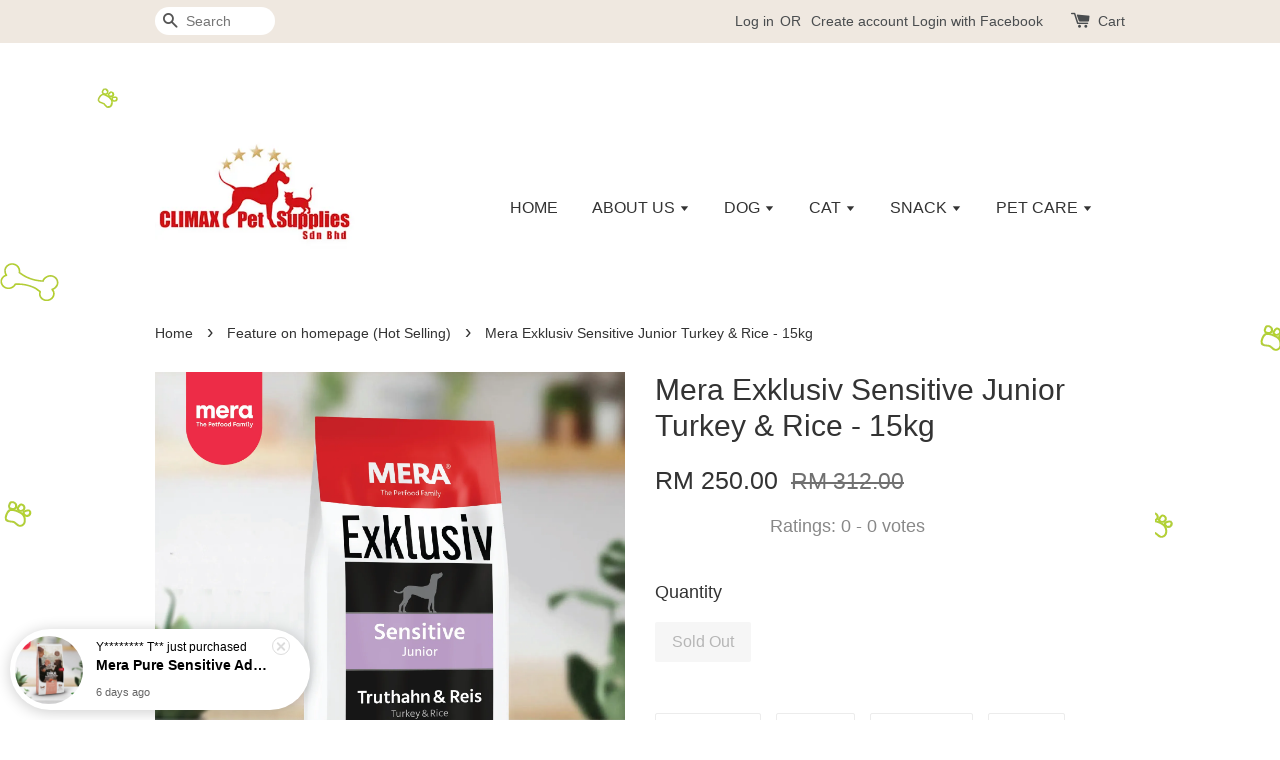

--- FILE ---
content_type: text/html; charset=UTF-8
request_url: https://platinumpetfood.com.my/collections/feature-on-homepage/products/mera-exklusiv-sensitive-junior-15kg-
body_size: 32500
content:
<!doctype html>
<!--[if lt IE 7]><html class="no-js lt-ie9 lt-ie8 lt-ie7" lang="en"> <![endif]-->
<!--[if IE 7]><html class="no-js lt-ie9 lt-ie8" lang="en"> <![endif]-->
<!--[if IE 8]><html class="no-js lt-ie9" lang="en"> <![endif]-->
<!--[if IE 9 ]><html class="ie9 no-js"> <![endif]-->
<!--[if (gt IE 9)|!(IE)]><!--> <html class="no-js"> <!--<![endif]-->
  <style>
    .s-logo-wrapper { 
      width:200px;
    }
    
 @media screen and (max-width:770px){
   .s-logo-wrapper {
     width:160px;
   		}
    }
   
  </style>
<head>

  <!-- Basic page needs ================================================== -->
  <meta charset="utf-8">
  <meta http-equiv="X-UA-Compatible" content="IE=edge,chrome=1">

  
  <link rel="icon" href="https://cdn.store-assets.com/s/745045/f/15362583.jpg" />
  

  <!-- Title and description ================================================== -->
  <title>
  Mera Exklusiv Sensitive Junior Turkey &amp; Rice - 15kg &ndash; Climax Pet Supplies Sdn Bhd
  </title>

  
  <meta name="description" content="Complete food for growing dogs. Junior, Turkey and Rice, 15kg">
  

  <!-- Social meta ================================================== -->
  

  <meta property="og:type" content="product">
  <meta property="og:title" content="Mera Exklusiv Sensitive Junior Turkey &amp; Rice - 15kg">
  <meta property="og:url" content="https://www.platinumpetfood.com.my/products/mera-exklusiv-sensitive-junior-15kg-">
  
  <meta property="og:image" content="https://cdn.store-assets.com/s/745045/i/89914920.jpeg?width=480&format=webp">
  <meta property="og:image:secure_url" content="https://cdn.store-assets.com/s/745045/i/89914920.jpeg?width=480&format=webp">
  
  <meta property="og:price:amount" content="250">
  <meta property="og:price:currency" content="MYR">


<meta property="og:description" content="Complete food for growing dogs. Junior, Turkey and Rice, 15kg">
<meta property="og:site_name" content="Climax Pet Supplies Sdn Bhd">



  <meta name="twitter:card" content="summary">




  <meta name="twitter:title" content="Mera Exklusiv Sensitive Junior Turkey &amp; Rice - 15kg">
  <meta name="twitter:description" content="Complete food for growing puppies (6 - 12 months).Special features:With ColostrumGlucosamine and chondroitin sulphate for strong jointsAnalytical constituents:Protein 26%, fat content 12%, raw fibre 2">
  <meta name="twitter:image" content="">
  <meta name="twitter:image:width" content="480">
  <meta name="twitter:image:height" content="480">




  <!-- Helpers ================================================== -->
  <link rel="canonical" href="https://www.platinumpetfood.com.my/products/mera-exklusiv-sensitive-junior-15kg-">
  <meta name="viewport" content="width=device-width,initial-scale=1">
  <meta name="theme-color" content="">

  <!-- CSS ================================================== -->
  <link href="https://store-themes.easystore.co/745045/themes/203/assets/timber.css?t=1769022048" rel="stylesheet" type="text/css" media="screen" />
  <link href="https://store-themes.easystore.co/745045/themes/203/assets/theme.css?t=1769022048" rel="stylesheet" type="text/css" media="screen" />

  




  <script src="//ajax.googleapis.com/ajax/libs/jquery/1.11.0/jquery.min.js" type="text/javascript" ></script>
  <!-- Header hook for plugins ================================================== -->
  
<!-- ScriptTags -->
<script>window.__st={'p': 'product', 'cid': ''};</script><script src='/assets/events.js'></script><script>(function(){function asyncLoad(){var urls=['/assets/traffic.js?v=1','https://apps.easystore.co/facebook-login/script.js?shop=platinumpetfoodsdnbhd.easy.co','https://apps.easystore.co/sales-pop/script.js?shop=platinumpetfoodsdnbhd.easy.co&t=1752853921','https://apps.easystore.co/marketplace/lazada-malaysia/script.js?shop=platinumpetfoodsdnbhd.easy.co','https://apps.easystore.co/marketplace/shopee-malaysia/script.js?shop=platinumpetfoodsdnbhd.easy.co'];for(var i=0;i<urls.length;i++){var s=document.createElement('script');s.type='text/javascript';s.async=true;s.src=urls[i];var x=document.getElementsByTagName('script')[0];x.parentNode.insertBefore(s, x);}}window.attachEvent ? window.attachEvent('onload', asyncLoad) : window.addEventListener('load', asyncLoad, false);})();</script>
<!-- /ScriptTags -->


  
<!--[if lt IE 9]>
<script src="//cdnjs.cloudflare.com/ajax/libs/html5shiv/3.7.2/html5shiv.min.js" type="text/javascript" ></script>
<script src="https://store-themes.easystore.co/745045/themes/203/assets/respond.min.js?t=1769022048" type="text/javascript" ></script>
<link href="https://store-themes.easystore.co/745045/themes/203/assets/respond-proxy.html" id="respond-proxy" rel="respond-proxy" />
<link href="//platinumpetfood.com.my/search?q=3e70d08f2cc832cd8d847d6d443cd157" id="respond-redirect" rel="respond-redirect" />
<script src="//platinumpetfood.com.my/search?q=3e70d08f2cc832cd8d847d6d443cd157" type="text/javascript"></script>
<![endif]-->



  <script src="https://store-themes.easystore.co/745045/themes/203/assets/modernizr.min.js?t=1769022048" type="text/javascript" ></script>

  
  
  <script>
  (function(i,s,o,g,r,a,m){i['GoogleAnalyticsObject']=r;i[r]=i[r]||function(){
  (i[r].q=i[r].q||[]).push(arguments)},i[r].l=1*new Date();a=s.createElement(o),
  m=s.getElementsByTagName(o)[0];a.async=1;a.src=g;m.parentNode.insertBefore(a,m)
  })(window,document,'script','https://www.google-analytics.com/analytics.js','ga');

  ga('create', '', 'auto','myTracker');
  ga('myTracker.send', 'pageview');

  </script>
  
<!-- Snippet:global/head: Product Star Rating 商品評價 -->

          <script src="https://apps.easystore.co/assets/js/star-rating/main.js"></script>
          <link rel="stylesheet" href="https://apps.easystore.co/assets/css/star-rating/main.css?v1.3">
<!-- /Snippet -->

<!-- Snippet:global/head: Reperks: Rewards & Loyalty Program -->
<script>
  (function() {
    window.OnVoard = window.OnVoard || function() {
      (window.OnVoard.q = window.OnVoard.q || []).push(arguments);
    };
    var script = document.createElement("script");
    var parent = document.getElementsByTagName("script")[0].parentNode;
    script.async = 1;

    
    script.src = "https://scripts.onvoard.com/apps/loader.js";
    
    parent.appendChild(script);
  })();
</script>


<script>

var ovData = {};
ovData["ecommerce_platform"] = "easystore";
ovData["account_id"] = "acct_zza6h4n1gkid1o9";


  ovData["template"] = "product";
  ovData["cart"] = {"item_count":0,"total_price":0,"announcements":[]};
  ovData["product"] = {"id":7078000,"handle":"mera-exklusiv-sensitive-junior-15kg-","name":"Mera Exklusiv Sensitive Junior Turkey & Rice - 15kg","title":"Mera Exklusiv Sensitive Junior Turkey & Rice - 15kg","url":"\/products\/mera-exklusiv-sensitive-junior-15kg-","price":250,"price_min":"250.0","price_max":"250.0","price_varies":false,"compare_at_price":312,"compare_at_price_min":"312.0","compare_at_price_max":"312.0","compare_at_price_varies":false,"available":false,"options_with_values":[],"options_by_name":[],"options":["Title"],"has_only_default_variant":true,"sole_variant_id":31866548,"variants":[{"id":31866548,"title":"Default Title","sku":"","taxable":false,"barcode":"","available":false,"inventory_quantity":0,"featured_image":{"id":89914920,"alt":"Junior-01","img_url":"https:\/\/cdn.store-assets.com\/s\/745045\/i\/89914920.jpeg","src":"https:\/\/cdn.store-assets.com\/s\/745045\/i\/89914920.jpeg","height":1800,"width":1800,"position":1,"type":"Images"},"price":25000,"compare_at_price":31200,"is_enabled":true,"options":["Default Title"],"option1":"Default Title","option2":null,"option3":null,"points":null}],"selected_variant":{"id":31866548,"title":"Default Title","sku":"","taxable":false,"barcode":"","available":false,"inventory_quantity":0,"featured_image":{"id":89914920,"alt":"Junior-01","img_url":"https:\/\/cdn.store-assets.com\/s\/745045\/i\/89914920.jpeg","src":"https:\/\/cdn.store-assets.com\/s\/745045\/i\/89914920.jpeg","height":1800,"width":1800,"position":1,"type":"Images"},"price":25000,"compare_at_price":31200,"is_enabled":true,"options":["Default Title"],"option1":"Default Title","option2":null,"option3":null,"points":null},"first_available_variant":null,"selected_or_first_available_variant":{"id":31866548,"title":"Default Title","sku":"","taxable":false,"barcode":"","available":false,"inventory_quantity":0,"featured_image":{"id":89914920,"alt":"Junior-01","img_url":"https:\/\/cdn.store-assets.com\/s\/745045\/i\/89914920.jpeg","src":"https:\/\/cdn.store-assets.com\/s\/745045\/i\/89914920.jpeg","height":1800,"width":1800,"position":1,"type":"Images"},"price":25000,"compare_at_price":31200,"is_enabled":true,"options":["Default Title"],"option1":"Default Title","option2":null,"option3":null,"points":null},"img_url":"https:\/\/cdn.store-assets.com\/s\/745045\/i\/89914920.jpeg","featured_image":{"id":89914920,"alt":"Junior-01","img_url":"https:\/\/cdn.store-assets.com\/s\/745045\/i\/89914920.jpeg","src":"https:\/\/cdn.store-assets.com\/s\/745045\/i\/89914920.jpeg","height":1800,"width":1800,"position":1,"type":"Images"},"secondary_image":{"alt":"","img_url":"","src":"","type":""},"images":[{"id":89914920,"alt":"Junior-01","img_url":"https:\/\/cdn.store-assets.com\/s\/745045\/i\/89914920.jpeg","src":"https:\/\/cdn.store-assets.com\/s\/745045\/i\/89914920.jpeg","height":1800,"width":1800,"position":1,"type":"Images"}],"media":[{"id":89914920,"alt":"Junior-01","img_url":"https:\/\/cdn.store-assets.com\/s\/745045\/i\/89914920.jpeg","src":"https:\/\/cdn.store-assets.com\/s\/745045\/i\/89914920.jpeg","height":1800,"width":1800,"position":1,"type":"Images"}],"featured_media":{"id":89914920,"alt":"Junior-01","img_url":"https:\/\/cdn.store-assets.com\/s\/745045\/i\/89914920.jpeg","src":"https:\/\/cdn.store-assets.com\/s\/745045\/i\/89914920.jpeg","height":1800,"width":1800,"position":1,"type":"Images"},"metafields":[],"expires":null,"published_at":"2024-07-03T09:03:00.000+08:00","created_at":"2022-03-09T12:24:26.000+08:00","is_wishlisted":null,"content":"<link href='\/assets\/css\/froala_style.min.css' rel='stylesheet' type='text\/css'\/><div class='fr-view'><p>Complete food<span style=\"font-size: 16px;\"> for <\/span><span style='font-style: normal; font-variant-caps: normal; font-weight: 400; letter-spacing: normal; text-indent: 0px; text-transform: none; white-space: pre-wrap; word-spacing: 0px; -webkit-text-stroke-width: 0px; text-decoration: none; color: rgb(51, 51, 51); font-family: Roboto, \"Helvetica Neue\", helvetica, \"Droid Sans\", arial, sans-serif; font-size: 16px; font-variant-ligatures: normal; orphans: 2; text-align: left; widows: 2; background-color: rgb(255, 255, 255); text-decoration-thickness: initial; text-decoration-style: initial; text-decoration-color: initial; float: none; display: inline !important;' >growing puppies (6 - 12 months).<\/span><br><br>Special features:<\/p><ul><li>With Colostrum<\/li><li>Glucosamine and chondroitin sulphate for strong joints<\/li><\/ul><p>Analytical constituents:<\/p><ul><li>Protein 26%, fat content 12%, raw fibre 2.5%, crude ash 6.8%, calcium 1.2%, phosphorus 0.9%, sodium 0.35%.<\/li><\/ul><p>Composition:<\/p><ul><li>Rice (49.5%), turkey protein (27.5%, dried), poultry fat, liver hydrolysate, brewer&lsquo;s yeast (dried), rice protein, linseed, beet pulp (dried), lignocellulose, bovine colostrum (0.5%, decaseinated), salmon oil, sodium chloride, sunflower oil, moncalcium phosphate, yeast cell walls (rich in mannan oligosaccharides and beta-glucans), potassium chloride, seaweed meal (rich in DHA), glucosamine from animal tissue, chondroitin sulphate.<\/li><\/ul><\/div>","description":"<link href='\/assets\/css\/froala_style.min.css' rel='stylesheet' type='text\/css'\/><div class='fr-view'><p>Complete food<span style=\"font-size: 16px;\"> for <\/span><span style='font-style: normal; font-variant-caps: normal; font-weight: 400; letter-spacing: normal; text-indent: 0px; text-transform: none; white-space: pre-wrap; word-spacing: 0px; -webkit-text-stroke-width: 0px; text-decoration: none; color: rgb(51, 51, 51); font-family: Roboto, \"Helvetica Neue\", helvetica, \"Droid Sans\", arial, sans-serif; font-size: 16px; font-variant-ligatures: normal; orphans: 2; text-align: left; widows: 2; background-color: rgb(255, 255, 255); text-decoration-thickness: initial; text-decoration-style: initial; text-decoration-color: initial; float: none; display: inline !important;' >growing puppies (6 - 12 months).<\/span><br><br>Special features:<\/p><ul><li>With Colostrum<\/li><li>Glucosamine and chondroitin sulphate for strong joints<\/li><\/ul><p>Analytical constituents:<\/p><ul><li>Protein 26%, fat content 12%, raw fibre 2.5%, crude ash 6.8%, calcium 1.2%, phosphorus 0.9%, sodium 0.35%.<\/li><\/ul><p>Composition:<\/p><ul><li>Rice (49.5%), turkey protein (27.5%, dried), poultry fat, liver hydrolysate, brewer&lsquo;s yeast (dried), rice protein, linseed, beet pulp (dried), lignocellulose, bovine colostrum (0.5%, decaseinated), salmon oil, sodium chloride, sunflower oil, moncalcium phosphate, yeast cell walls (rich in mannan oligosaccharides and beta-glucans), potassium chloride, seaweed meal (rich in DHA), glucosamine from animal tissue, chondroitin sulphate.<\/li><\/ul><\/div>","meta_description":"Complete food for growing dogs. Junior, Turkey and Rice, 15kg","brands":["Mera"],"tags":["Turkey & Rice","Junior"],"vendor":null,"collections":[{"handle":"feature-on-homepage","title":"Feature on homepage (Hot Selling)"},{"handle":"dog","title":"Dog Food"},{"handle":"exklusiv","title":"Exklusiv"}],"view_history":{"product_id":7078000,"viewed_at":"2026-01-22T22:37:10.940+08:00"},"promotions":[]};
  ovData["shop"] = {};
  ovData["customer"] = {};

  
    ovData["shop"] = {
      "currency": "MYR",
      "domain": "platinumpetfood.com.my",
      "url": "https://platinumpetfood.com.my",
      "money_format": "<span class=money data-ori-price='{{amount}}'>RM {{amount}} </span>",
    };
  

  

  window.OnVoardData = ovData;
</script>

<!-- /Snippet -->

<!-- Snippet:global/head: Lazada Malaysia -->
<link type="text/css" rel="stylesheet" href="https://apps.easystore.co/assets/css/marketplace/main.css?v1.71">
<!-- /Snippet -->

<!-- Snippet:global/head: Shopee Malaysia -->
<link type="text/css" rel="stylesheet" href="https://apps.easystore.co/assets/css/marketplace/main.css?v1.71">
<!-- /Snippet -->

</head>

<body id="mera-exklusiv-sensitive-junior-turkey---rice---15kg" class="template-product" >
  
<!-- Snippet:global/body_start: Console Extension -->
<div id='es_console' style='display: none;'>745045</div>
<!-- /Snippet -->


  <style>
  .search-modal__form{
    position: relative;
  }
  
  .dropdown-wrapper {
    position: relative;
  }
  
  .dropdown-wrapper:hover .dropdown {
    display: block;
  }
  
  .dropdown {
    display: none;
    position: absolute;
    top: 100%;
    left: -20px;
    width: 100%;
    padding: 8px 0;
    margin: 0;
    background-color: #fff;
    z-index: 1000;
    border-radius: 5px;
    border: 1px solid rgba(var(--color-foreground), 1);
    border-top: none;
    overflow-x: hidden;
    overflow-y: auto;
    max-height: 350px;
    min-width: 150px;
    box-shadow: 0 0 5px rgba(0,0,0,0.1);
  }
    
  .dropdown li,.dropdown a{
    display: block;
  }
  .dropdown a{
    text-decoration: none;
    padding: 2px 10px;
    color: #000 !important;
  }
  
  .dropdown-item {
    padding: 0.4rem 2rem;
    cursor: pointer;
    line-height: 1.4;
    overflow: hidden;
    text-overflow: ellipsis;
    white-space: nowrap;
  }
  
  .dropdown-item:hover{
    background-color: #f3f3f3;
  }
  
  .search__input.is-focus{
    border-radius: 15px;
    border-bottom-left-radius: 0;
    border-bottom-right-radius: 0;
    border: 1px solid rgba(var(--color-foreground), 1);
    border-bottom: none;
    box-shadow: none;
  }
  
  .clear-all {
    text-align: right;
    padding: 0 2rem 0.2rem;
    line-height: 1;
    font-size: 70%;
    margin-bottom: -2px;
  }
  
  .clear-all:hover{
    background-color: #fff;
  }
  
  .referral-notification {
    position: absolute;
    top: 100%;
    right: -12px;
    background: white;
    border: 1px solid #e0e0e0;
    border-radius: 8px;
    box-shadow: 0 4px 12px rgba(0, 0, 0, 0.15);
    width: 280px;
    z-index: 1000;
    padding: 16px;
    margin-top: 8px;
    font-size: 14px;
    line-height: 1.4;
  }
  
  .referral-notification::before {
    content: '';
    position: absolute;
    top: -8px;
    right: 20px;
    width: 0;
    height: 0;
    border-left: 8px solid transparent;
    border-right: 8px solid transparent;
    border-bottom: 8px solid white;
  }
  
  .referral-notification::after {
    content: '';
    position: absolute;
    top: -9px;
    right: 20px;
    width: 0;
    height: 0;
    border-left: 8px solid transparent;
    border-right: 8px solid transparent;
    border-bottom: 8px solid #e0e0e0;
  }
  
  .referral-notification h4 {
    margin: 0 0 8px 0;
    color: #2196F3;
    font-size: 16px;
    font-weight: 600;
  }
  
  .referral-notification p {
    margin: 0 0 12px 0;
    color: #666;
  }
  
  .referral-notification .referral-code {
    background: #f5f5f5;
    padding: 8px;
    border-radius: 4px;
    font-family: monospace;
    font-size: 13px;
    text-align: center;
    margin: 8px 0;
    border: 1px solid #ddd;
  }
  
  .referral-notification .close-btn {
    position: absolute;
    top: 8px;
    right: 8px;
    background: none;
    border: none;
    font-size: 18px;
    color: #999;
    cursor: pointer;
    padding: 0;
    width: 20px;
    height: 20px;
    line-height: 1;
  }
  
  .referral-notification .close-btn:hover {
    color: #333;
  }
  
  .referral-notification .action-btn {
    background: #2196F3;
    color: white;
    border: none;
    padding: 8px 16px;
    border-radius: 4px;
    cursor: pointer;
    font-size: 12px;
    margin-right: 8px;
    margin-top: 8px;
  }
  
  .referral-notification .action-btn:hover {
    background: #1976D2;
  }
  
  .referral-notification .dismiss-btn {
    background: transparent;
    color: #666;
    border: 1px solid #ddd;
    padding: 8px 16px;
    border-radius: 4px;
    cursor: pointer;
    font-size: 12px;
    margin-top: 8px;
  }
  
  .referral-notification .dismiss-btn:hover {
    background: #f5f5f5;
  }
  .referral-modal__dialog {
    transform: translate(-50%, 0);
    transition: transform var(--duration-default) ease, visibility 0s;
    z-index: 10000;
    position: fixed;
    top: 20vh;
    left: 50%;
    width: 100%;
    max-width: 350px;
    box-shadow: 0 4px 12px rgba(0, 0, 0, 0.15);
    border-radius: 12px;
    background-color: #fff;
    color: #000;
    padding: 20px;
    text-align: center;
  }
  .modal-overlay.referral-modal-overlay {
    position: fixed;
    top: 0;
    left: 0;
    width: 100%;
    height: 100%;
    background-color: rgba(0, 0, 0, 0.7);
    z-index: 2001;
    display: block;
    opacity: 1;
    transition: opacity var(--duration-default) ease, visibility 0s;
  }
</style>

<div class="header-bar">
  <div class="wrapper medium-down--hide">
    <div class="large--display-table">

      <div class="header-bar__left large--display-table-cell">

        

        

        
          
            <div class="header-bar__module header-bar__search">
              
  <form action="/search" method="get" class="header-bar__search-form clearfix" role="search">
    
    <button type="submit" class="btn icon-fallback-text header-bar__search-submit">
      <span class="icon icon-search" aria-hidden="true"></span>
      <span class="fallback-text">Search</span>
    </button>
    <input type="search" name="q" value="" aria-label="Search" class="header-bar__search-input" placeholder="Search" autocomplete="off">
    <div class="dropdown" id="searchDropdown"></div>
    <input type="hidden" name="search_history" id="search_history">
  </form>


<script>
  var _search_history_listings = ""
  if(_search_history_listings != "") localStorage.setItem('searchHistory', JSON.stringify(_search_history_listings));

  function clearAll() {
    localStorage.removeItem('searchHistory');
  
    var customer = "";
    if(customer) {
      // Your logic to clear all data or call an endpoint
      fetch('/account/search_histories', {
          method: 'DELETE',
          headers: {
            "Content-Type": "application/json",
            "X-Requested-With": "XMLHttpRequest"
          },
          body: JSON.stringify({
            _token: "xWsMjAZc0Fo16qIhTlT9eN1ivjkDlb13BBJX9KoO"
          }),
      })
      .then(response => response.json())
    }
  }
  // End - store view history in local storage
  
  // search history dropdown  
  var searchInputs = document.querySelectorAll('input[type=search]');
  
  if(searchInputs.length > 0) {
    
    searchInputs.forEach((searchInput)=>{
    
      searchInput.addEventListener('focus', function() {
        var searchDropdown = searchInput.closest('form').querySelector('#searchDropdown');
        searchDropdown.innerHTML = ''; // Clear existing items
  
        // retrieve data from local storage
        var searchHistoryData = JSON.parse(localStorage.getItem('searchHistory')) || [];
  
        // Convert JSON to string
        var search_history_json = JSON.stringify(searchHistoryData);
  
        // Set the value of the hidden input
        searchInput.closest('form').querySelector("#search_history").value = search_history_json;
  
        // create dropdown items
        var clearAllItem = document.createElement('div');
        clearAllItem.className = 'dropdown-item clear-all';
        clearAllItem.textContent = 'Clear';
        clearAllItem.addEventListener('click', function() {
            clearAll();
            searchDropdown.style.display = 'none';
            searchInput.classList.remove('is-focus');
        });
        searchDropdown.appendChild(clearAllItem);
  
        // create dropdown items
        searchHistoryData.forEach(function(item) {
          var dropdownItem = document.createElement('div');
          dropdownItem.className = 'dropdown-item';
          dropdownItem.textContent = item.term;
          dropdownItem.addEventListener('click', function() {
            searchInput.value = item.term;
            searchDropdown.style.display = 'none';
          });
          searchDropdown.appendChild(dropdownItem);
        });
  
        if(searchHistoryData.length > 0){
          // display the dropdown
          searchInput.classList.add('is-focus');
          document.body.classList.add('search-input-focus');
          searchDropdown.style.display = 'block';
        }
      });
  
      searchInput.addEventListener("focusout", (event) => {
        var searchDropdown = searchInput.closest('form').querySelector('#searchDropdown');
        searchInput.classList.remove('is-focus');
        searchDropdown.classList.add('transparent');
        setTimeout(()=>{
          searchDropdown.style.display = 'none';
          searchDropdown.classList.remove('transparent');
          document.body.classList.remove('search-input-focus');
        }, 400);
      });
    })
  }
  // End - search history dropdown
</script>
            </div>
          
        

      </div>

      <div class="header-bar__right large--display-table-cell">
        
          <ul class="header-bar__module header-bar__module--list" style="position: relative;">
            
              
              
                <li>
                  <a href="/account/login">Log in</a>
                </li><li>OR</li>
                
              
              
                <li>
                <a href="/account/register">Create account</a>
                </li>
                
              

              <!-- Referral Notification Popup for Desktop -->
              <div id="referralNotification" class="referral-notification" style="display: none;">
                <button class="close-btn" onclick="dismissReferralNotification()">&times;</button>
                <div style="text-align: center; margin-bottom: 16px;">
                  <div style="width: 100px; height: 100px; margin: 0 auto;">
                    <img src="https://resources.easystore.co/storefront/icons/channels/vector_referral_program.svg">
                  </div>
                </div>
                <p id="referralSignupMessage" style="text-align: center; font-size: 14px; color: #666; margin: 0 0 20px 0;">
                  Your friend gifted you   credit! Sign up now to redeem.
                </p>
                <div style="text-align: center;">
                  <button class="btn" onclick="goToSignupPage()" style="width: 100%; color: #fff;">
                    Sign Up
                  </button>
                </div>
              </div>
            
          </ul>
        
        





        <div class="header-bar__module">
          <span class="header-bar__sep" aria-hidden="true"></span>
          <a href="/cart" class="cart-page-link">
            <span class="icon icon-cart header-bar__cart-icon" aria-hidden="true"></span>
          </a>
        </div>

        <div class="header-bar__module">
          
          <a href="/cart" class="cart-page-link">
            Cart<span class="hidden-count">:</span>
            <span class="cart-count header-bar__cart-count hidden-count">0</span>
          </a>
        </div>

        
          
        

      </div>
    </div>
  </div>
  <div class="wrapper large--hide" style="padding: 5px 30px 0;">
    <button type="button" class="mobile-nav-trigger" id="MobileNavTrigger">
      <span class="icon icon-hamburger" aria-hidden="true"></span>
      Menu
    </button>

    
      
        <!-- Referral Notification Modal for Mobile -->
        <details-modal class="referral-modal" id="referralMobileModal">
          <details>
            <summary class="referral-modal__toggle" aria-haspopup="dialog" aria-label="Open referral modal" style="display: none;">
            </summary>
            <div class="modal-overlay referral-modal-overlay"></div>
            <div class="referral-modal__dialog" role="dialog" aria-modal="true" aria-label="Referral notification">
              <div class="referral-modal__content">
                <button type="button" class="modal__close-button" aria-label="Close" onclick="closeMobileReferralModal()" style="position: absolute; top: 16px; right: 16px; background: none; border: none; font-size: 24px; cursor: pointer;">
                  &times;
                </button>

                <div style="margin-bottom: 24px;">
                  <div style="width: 120px; height: 120px; margin: 0 auto 20px;">
                    <img src="https://resources.easystore.co/storefront/icons/channels/vector_referral_program.svg" style="width: 100%; height: 100%;">
                  </div>
                </div>

                <p id="referralSignupMessageMobile" style="font-size: 16px; color: #333; margin: 0 0 30px 0; line-height: 1.5;">
                  Your friend gifted you   credit! Sign up now to redeem.
                </p>

                <button type="button" class="btn" onclick="goToSignupPageFromMobile()" style="width: 100%; color: #fff;">
                  Sign Up
                </button>
              </div>
            </div>
          </details>
        </details-modal>
      
    
   

    <a href="/cart" class="cart-page-link mobile-cart-page-link">
      <span class="icon icon-cart header-bar__cart-icon" aria-hidden="true"></span>
      Cart
      <span class="cart-count  hidden-count">0</span>
    </a>
     <div class="mobile-cart-page-link" style="margin-right: 20px;">
      





    </div>
  </div>
  <ul id="MobileNav" class="mobile-nav large--hide">
  
  <li class="mobile-nav__link">
    
    <div class="header-bar__module header-bar__search">
      
  <form action="/search" method="get" class="header-bar__search-form clearfix" role="search">
    
    <button type="submit" class="btn icon-fallback-text header-bar__search-submit">
      <span class="icon icon-search" aria-hidden="true"></span>
      <span class="fallback-text">Search</span>
    </button>
    <input type="search" name="q" value="" aria-label="Search" class="header-bar__search-input" placeholder="Search" autocomplete="off">
    <div class="dropdown" id="searchDropdown"></div>
    <input type="hidden" name="search_history" id="search_history">
  </form>


<script>
  var _search_history_listings = ""
  if(_search_history_listings != "") localStorage.setItem('searchHistory', JSON.stringify(_search_history_listings));

  function clearAll() {
    localStorage.removeItem('searchHistory');
  
    var customer = "";
    if(customer) {
      // Your logic to clear all data or call an endpoint
      fetch('/account/search_histories', {
          method: 'DELETE',
          headers: {
            "Content-Type": "application/json",
            "X-Requested-With": "XMLHttpRequest"
          },
          body: JSON.stringify({
            _token: "xWsMjAZc0Fo16qIhTlT9eN1ivjkDlb13BBJX9KoO"
          }),
      })
      .then(response => response.json())
    }
  }
  // End - store view history in local storage
  
  // search history dropdown  
  var searchInputs = document.querySelectorAll('input[type=search]');
  
  if(searchInputs.length > 0) {
    
    searchInputs.forEach((searchInput)=>{
    
      searchInput.addEventListener('focus', function() {
        var searchDropdown = searchInput.closest('form').querySelector('#searchDropdown');
        searchDropdown.innerHTML = ''; // Clear existing items
  
        // retrieve data from local storage
        var searchHistoryData = JSON.parse(localStorage.getItem('searchHistory')) || [];
  
        // Convert JSON to string
        var search_history_json = JSON.stringify(searchHistoryData);
  
        // Set the value of the hidden input
        searchInput.closest('form').querySelector("#search_history").value = search_history_json;
  
        // create dropdown items
        var clearAllItem = document.createElement('div');
        clearAllItem.className = 'dropdown-item clear-all';
        clearAllItem.textContent = 'Clear';
        clearAllItem.addEventListener('click', function() {
            clearAll();
            searchDropdown.style.display = 'none';
            searchInput.classList.remove('is-focus');
        });
        searchDropdown.appendChild(clearAllItem);
  
        // create dropdown items
        searchHistoryData.forEach(function(item) {
          var dropdownItem = document.createElement('div');
          dropdownItem.className = 'dropdown-item';
          dropdownItem.textContent = item.term;
          dropdownItem.addEventListener('click', function() {
            searchInput.value = item.term;
            searchDropdown.style.display = 'none';
          });
          searchDropdown.appendChild(dropdownItem);
        });
  
        if(searchHistoryData.length > 0){
          // display the dropdown
          searchInput.classList.add('is-focus');
          document.body.classList.add('search-input-focus');
          searchDropdown.style.display = 'block';
        }
      });
  
      searchInput.addEventListener("focusout", (event) => {
        var searchDropdown = searchInput.closest('form').querySelector('#searchDropdown');
        searchInput.classList.remove('is-focus');
        searchDropdown.classList.add('transparent');
        setTimeout(()=>{
          searchDropdown.style.display = 'none';
          searchDropdown.classList.remove('transparent');
          document.body.classList.remove('search-input-focus');
        }, 400);
      });
    })
  }
  // End - search history dropdown
</script>
    </div>
    
  </li>
  
  
  
  <li class="mobile-nav__link" aria-haspopup="true">
    
    <a href="/"  class="mobile-nav">
      HOME
    </a>
    
  </li>
  
  
  <li class="mobile-nav__link" aria-haspopup="true">
    
    
    <a href="/pages/about-us" class="mobile-nav__sublist-trigger">
      ABOUT US
      <span class="icon-fallback-text mobile-nav__sublist-expand">
  <span class="icon icon-plus" aria-hidden="true"></span>
  <span class="fallback-text">+</span>
</span>
<span class="icon-fallback-text mobile-nav__sublist-contract">
  <span class="icon icon-minus" aria-hidden="true"></span>
  <span class="fallback-text">-</span>
</span>
    </a>
    <ul class="mobile-nav__sublist">
      
      
      
      <li class="mobile-nav__sublist-link" aria-haspopup="true">
        
        <a href="https://www.mera-petfood.com.my/contact-us"  class="mobile-nav">
          Contact Us
        </a>
        
      </li>
      
    </ul>
    
  </li>
  
  
  <li class="mobile-nav__link" aria-haspopup="true">
    
    
    <a href="/collections/dog" class="mobile-nav__sublist-trigger">
      DOG
      <span class="icon-fallback-text mobile-nav__sublist-expand">
  <span class="icon icon-plus" aria-hidden="true"></span>
  <span class="fallback-text">+</span>
</span>
<span class="icon-fallback-text mobile-nav__sublist-contract">
  <span class="icon icon-minus" aria-hidden="true"></span>
  <span class="fallback-text">-</span>
</span>
    </a>
    <ul class="mobile-nav__sublist">
      
      
      
      <li class="mobile-nav__sublist-link" aria-haspopup="true">
        
        <a href="/collections/exklusiv"  class="mobile-nav">
          Exklusiv
        </a>
        
      </li>
      
      
      <li class="mobile-nav__sublist-link" aria-haspopup="true">
        
        <a href="/collections/pure-sensitive"  class="mobile-nav">
          Pure Sensitive
        </a>
        
      </li>
      
    </ul>
    
  </li>
  
  
  <li class="mobile-nav__link" aria-haspopup="true">
    
    
    <a href="/collections/cats-food" class="mobile-nav__sublist-trigger">
      CAT
      <span class="icon-fallback-text mobile-nav__sublist-expand">
  <span class="icon icon-plus" aria-hidden="true"></span>
  <span class="fallback-text">+</span>
</span>
<span class="icon-fallback-text mobile-nav__sublist-contract">
  <span class="icon icon-minus" aria-hidden="true"></span>
  <span class="fallback-text">-</span>
</span>
    </a>
    <ul class="mobile-nav__sublist">
      
      
      
      <li class="mobile-nav__sublist-link" aria-haspopup="true">
        
        <a href="/collections/better-cat"  class="mobile-nav">
          Better Cat
        </a>
        
      </li>
      
    </ul>
    
  </li>
  
  
  <li class="mobile-nav__link" aria-haspopup="true">
    
    
    <a href="/collections/snacks" class="mobile-nav__sublist-trigger">
      SNACK
      <span class="icon-fallback-text mobile-nav__sublist-expand">
  <span class="icon icon-plus" aria-hidden="true"></span>
  <span class="fallback-text">+</span>
</span>
<span class="icon-fallback-text mobile-nav__sublist-contract">
  <span class="icon icon-minus" aria-hidden="true"></span>
  <span class="fallback-text">-</span>
</span>
    </a>
    <ul class="mobile-nav__sublist">
      
      
      
      <li class="mobile-nav__sublist-link" aria-haspopup="true">
        
        <a href="/collections/mera-good-snack"  class="mobile-nav">
          Goody Snack
        </a>
        
      </li>
      
      
      <li class="mobile-nav__sublist-link" aria-haspopup="true">
        
        <a href="/collections/soft-crunch-cat-snack"  class="mobile-nav">
          Soft & Crunch Cat Snack
        </a>
        
      </li>
      
    </ul>
    
  </li>
  
  
  <li class="mobile-nav__link" aria-haspopup="true">
    
    
    <a href="/collections/care" class="mobile-nav__sublist-trigger">
      PET CARE
      <span class="icon-fallback-text mobile-nav__sublist-expand">
  <span class="icon icon-plus" aria-hidden="true"></span>
  <span class="fallback-text">+</span>
</span>
<span class="icon-fallback-text mobile-nav__sublist-contract">
  <span class="icon icon-minus" aria-hidden="true"></span>
  <span class="fallback-text">-</span>
</span>
    </a>
    <ul class="mobile-nav__sublist">
      
      
      
      <li class="mobile-nav__sublist-link" aria-haspopup="true">
        
        <a href="/collections/accessories"  class="mobile-nav">
          Accessories
        </a>
        
      </li>
      
      
      <li class="mobile-nav__sublist-link" aria-haspopup="true">
        
        <a href="/collections/grooming"  class="mobile-nav">
          Grooming
        </a>
        
      </li>
      
      
      <li class="mobile-nav__sublist-link" aria-haspopup="true">
        
        <a href="/collections/medication"  class="mobile-nav">
          Medication
        </a>
        
      </li>
      
      
      <li class="mobile-nav__sublist-link" aria-haspopup="true">
        
        <a href="/collections/toy"  class="mobile-nav">
          Toy
        </a>
        
      </li>
      
    </ul>
    
  </li>
  

  

  
  
  
  <li class="mobile-nav__link">
    <a href="/account/login">Log in</a>
  </li>
  
  <li class="mobile-nav__link">
    <a href="/account/register">Create account</a>
  </li>
  
  
  
  
  
</ul>

</div>

<script>
  // referral notification popup
  const referralMessageTemplate = 'Your friend gifted you __CURRENCY_CODE__ __CREDIT_AMOUNT__ credit! Sign up now to redeem.';
  const shopPrefix = 'RM';

  function getCookie(name) {
    const value = `; ${document.cookie}`;
    const parts = value.split(`; ${name}=`);
    if (parts.length === 2) return parts.pop().split(';').shift();
    return null;
  }

  function removeCookie(name) {
    document.cookie = `${name}=; expires=Thu, 01 Jan 1970 00:00:00 UTC; path=/;`;
  }

  function showReferralNotification() {
    const referralCode = getCookie('customer_referral_code');
    
    
    const customerReferralCode = null;
    
    
    const activeReferralCode = referralCode || customerReferralCode;
    const referralData = JSON.parse(localStorage.getItem('referral_notification_data')) || {};
    
    if (referralData.timestamp && referralData.expirationDays) {
      const expirationTime = referralData.timestamp + (referralData.expirationDays * 24 * 60 * 60 * 1000);
      if (Date.now() > expirationTime) {
        localStorage.removeItem('referral_notification_data');
        return;
      }
    }
    
    if (referralData.dismissed) return;
    
    if (activeReferralCode) {
      if (referralData.creditAmount) {
        displayReferralNotification(referralData.creditAmount);
      } else {
        fetchReferralCampaignData(activeReferralCode);
      }
    }
  }
    
  function fetchReferralCampaignData(referralCode) {
    fetch(`/customer/referral_program/campaigns/${referralCode}`)
      .then(response => {
        if (!response.ok) {
          throw new Error('Network response was not ok');
        }
        return response.json();
      })
      .then(data => {
        let refereeCreditAmount = null;
        if (data.data.campaign && data.data.campaign.referral_rules) {
          const refereeRule = data.data.campaign.referral_rules.find(rule => 
            rule.target_type === 'referee' && 
            rule.event_name === 'customer/create' && 
            rule.entitlement && 
            rule.entitlement.type === 'credit'
          );
          
          if (refereeRule) {
            refereeCreditAmount = refereeRule.entitlement.amount;
          }
        }
        
        const referralData = JSON.parse(localStorage.getItem('referral_notification_data')) || {};
        referralData.creditAmount = refereeCreditAmount;
        referralData.dismissed = referralData.dismissed || false;
        referralData.timestamp = Date.now();
        referralData.expirationDays = 3;
        localStorage.setItem('referral_notification_data', JSON.stringify(referralData));
        
        displayReferralNotification(refereeCreditAmount);
      })
      .catch(error => {
        removeCookie('customer_referral_code');
      });
  }
    
  function displayReferralNotification(creditAmount = null) {
    const isMobile = innerWidth <= 749;
    
    if (isMobile) {
      const mobileModal = document.querySelector('#referralMobileModal details');
      const mobileMessageElement = document.getElementById('referralSignupMessageMobile');
      
      if (mobileModal && mobileMessageElement) {
        if (creditAmount) {
          const finalMessage = referralMessageTemplate
            .replace('__CREDIT_AMOUNT__', creditAmount)
            .replace('__CURRENCY_CODE__', shopPrefix);
          
          mobileMessageElement.textContent = finalMessage;
        }
        
        mobileModal.setAttribute('open', '');
      }
    } else {
      const notification = document.getElementById('referralNotification');
      
      if (notification) {
        if (creditAmount) {
          const messageElement = document.getElementById('referralSignupMessage');
          if (messageElement) {
            const finalMessage = referralMessageTemplate
              .replace('__CREDIT_AMOUNT__', creditAmount)
              .replace('__CURRENCY_CODE__', shopPrefix);
            
            messageElement.textContent = finalMessage;
          }
        }
        
        notification.style.display = 'block';
      }
    }
  }

  showReferralNotification();

  addEventListener('beforeunload', function() {
    const referralData = JSON.parse(localStorage.getItem('referral_notification_data')) || {};
    
    if (referralData.creditAmount !== undefined) {
      referralData.creditAmount = null;
      localStorage.setItem('referral_notification_data', JSON.stringify(referralData));
    }
  });

  function closeReferralNotification() {
    const notification = document.getElementById('referralNotification');
    if (notification) {
      notification.style.display = 'none';
    }
  }

  function dismissReferralNotification() {
    const referralData = JSON.parse(localStorage.getItem('referral_notification_data')) || {};
    
    referralData.dismissed = true;
    referralData.timestamp = referralData.timestamp || Date.now();
    referralData.expirationDays = referralData.expirationDays || 3;
    
    localStorage.setItem('referral_notification_data', JSON.stringify(referralData));
    
    closeReferralNotification();
  }

  function goToSignupPage() {
    location.href = '/account/register';
    dismissReferralNotification();
  }

  function closeMobileReferralModal() {
    const mobileModal = document.querySelector('#referralMobileModal details');
    if (mobileModal) {
      mobileModal.removeAttribute('open');
    }
    
    const referralData = JSON.parse(localStorage.getItem('referral_notification_data')) || {};
    referralData.dismissed = true;
    referralData.timestamp = referralData.timestamp || Date.now();
    referralData.expirationDays = referralData.expirationDays || 3;
    localStorage.setItem('referral_notification_data', JSON.stringify(referralData));
  }

  function goToSignupPageFromMobile() {
    location.href = '/account/register';
    closeMobileReferralModal();
  }
  // End - referral notification popup
</script>

  <header class="site-header" role="banner">

    <div class="wrapper">

      

      <div class="grid--full large--display-table">
        <div class="grid__item large--one-third large--display-table-cell">
          
            <div class="h1 site-header__logo large--left" itemscope itemtype="http://schema.org/Organization">
          
            
              <a href="/" class="s-logo-wrapper" itemprop="url">
                <img src="https://cdn.store-assets.com/s/745045/f/15362592.jpg?width=350&format=webp" alt="Climax Pet Supplies Sdn Bhd" itemprop="logo">
              </a>
            
          
            </div>
          
          
            <p class="header-message large--hide">
              <small></small>
            </p>
          
        </div>
        <div class="grid__item large--two-thirds large--display-table-cell medium-down--hide">
          
<ul class="site-nav large--text-center" id="AccessibleNav">
  
    
    
      <li >
        <a href="/"  class="site-nav__link">HOME</a>
      </li>
    
  
    
    
      
      <li class="site-nav--has-dropdown" aria-haspopup="true">
        <a href="/pages/about-us"  class="site-nav__link">
          ABOUT US
          <span class="icon-fallback-text">
            <span class="icon icon-arrow-down" aria-hidden="true"></span>
          </span>
        </a>
        <ul class="site-nav__dropdown">
          
            
            
              <li >
                <a href="https://www.mera-petfood.com.my/contact-us"  class="site-nav__link">Contact Us</a>
              </li>
            
          
        </ul>
      </li>
    
  
    
    
      
      <li class="site-nav--has-dropdown" aria-haspopup="true">
        <a href="/collections/dog"  class="site-nav__link">
          DOG
          <span class="icon-fallback-text">
            <span class="icon icon-arrow-down" aria-hidden="true"></span>
          </span>
        </a>
        <ul class="site-nav__dropdown">
          
            
            
              <li >
                <a href="/collections/exklusiv"  class="site-nav__link">Exklusiv</a>
              </li>
            
          
            
            
              <li >
                <a href="/collections/pure-sensitive"  class="site-nav__link">Pure Sensitive</a>
              </li>
            
          
        </ul>
      </li>
    
  
    
    
      
      <li class="site-nav--has-dropdown" aria-haspopup="true">
        <a href="/collections/cats-food"  class="site-nav__link">
          CAT
          <span class="icon-fallback-text">
            <span class="icon icon-arrow-down" aria-hidden="true"></span>
          </span>
        </a>
        <ul class="site-nav__dropdown">
          
            
            
              <li >
                <a href="/collections/better-cat"  class="site-nav__link">Better Cat</a>
              </li>
            
          
        </ul>
      </li>
    
  
    
    
      
      <li class="site-nav--has-dropdown" aria-haspopup="true">
        <a href="/collections/snacks"  class="site-nav__link">
          SNACK
          <span class="icon-fallback-text">
            <span class="icon icon-arrow-down" aria-hidden="true"></span>
          </span>
        </a>
        <ul class="site-nav__dropdown">
          
            
            
              <li >
                <a href="/collections/mera-good-snack"  class="site-nav__link">Goody Snack</a>
              </li>
            
          
            
            
              <li >
                <a href="/collections/soft-crunch-cat-snack"  class="site-nav__link">Soft & Crunch Cat Snack</a>
              </li>
            
          
        </ul>
      </li>
    
  
    
    
      
      <li class="site-nav--has-dropdown" aria-haspopup="true">
        <a href="/collections/care"  class="site-nav__link">
          PET CARE
          <span class="icon-fallback-text">
            <span class="icon icon-arrow-down" aria-hidden="true"></span>
          </span>
        </a>
        <ul class="site-nav__dropdown">
          
            
            
              <li >
                <a href="/collections/accessories"  class="site-nav__link">Accessories</a>
              </li>
            
          
            
            
              <li >
                <a href="/collections/grooming"  class="site-nav__link">Grooming</a>
              </li>
            
          
            
            
              <li >
                <a href="/collections/medication"  class="site-nav__link">Medication</a>
              </li>
            
          
            
            
              <li >
                <a href="/collections/toy"  class="site-nav__link">Toy</a>
              </li>
            
          
        </ul>
      </li>
    
  
  
</ul>
        </div>
      </div>

      

    </div>
  </header>

  <main class="wrapper main-content" role="main">
    <div class="grid">
        <div class="grid__item">
          

          
<div itemscope itemtype="http://schema.org/Product">

  <meta itemprop="url" content="https://platinumpetfood.com.my/products/mera-exklusiv-sensitive-junior-15kg-">
  <meta itemprop="image" content="https://cdn.store-assets.com/s/745045/i/89914920.jpeg?width=480&format=webp">

  <div class="section-header section-header--breadcrumb">
    
<nav class="breadcrumb" role="navigation" aria-label="breadcrumbs">
  <a href="/" title="Back to the homepage">Home</a>

  

    
      <span aria-hidden="true" class="breadcrumb__sep">&rsaquo;</span>
      
        
        <a href="/collections/feature-on-homepage">Feature on homepage (Hot Selling)</a>
      
    
    <span aria-hidden="true" class="breadcrumb__sep">&rsaquo;</span>
    <span>Mera Exklusiv Sensitive Junior Turkey & Rice - 15kg</span>

  
</nav>


  </div>

  <div class="product-single">
    <div class="grid product-single__hero">
      <div class="grid__item large--one-half">

        
          <div class="product-single__photos " id="ProductPhoto">
            
            <img src="https://cdn.store-assets.com/s/745045/i/89914920.jpeg?width=1024&format=webp" alt="Junior-01" id="ProductPhotoImg" data-image-type="Images" data-image-id="89914920" class="product-zoomable mfp-Images">
          </div>

          

        

        
        <ul class="gallery hidden">
          
            
            
              <li data-image-id="89914920" class="gallery__item" data-mfp-src="https://cdn.store-assets.com/s/745045/i/89914920.jpeg?width=1024&format=webp">
              </li>
            

          
          
        </ul>
        

        
      </div>
      <div class="grid__item large--one-half">
        
        <h1 itemprop="name">Mera Exklusiv Sensitive Junior Turkey & Rice - 15kg</h1>

        <div itemprop="offers" itemscope itemtype="http://schema.org/Offer">
          

          <meta itemprop="priceCurrency" content="MYR">
          <link itemprop="availability" href="http://schema.org/OutOfStock">

          <div class="product-single__prices">
            <span id="ProductPrice" class="product-single__price" itemprop="price" content="250">
              <span class=money data-ori-price='250.00'>RM 250.00 </span>
            </span>

            <s style="display: none;" id="ComparePrice" class="product-single__sale-price" data-expires="">
              <span class=money data-ori-price='312.00'>RM 312.00 </span>
            </s>
          </div>

          <form action="/cart/add" method="post" enctype="multipart/form-data" data-addtocart='{"id":7078000,"name":"Mera Exklusiv Sensitive Junior Turkey \u0026 Rice - 15kg","sku":"","price":250.0,"quantity":1,"variant":"Default Title","category":"Feature on homepage (Hot Selling)\u0026quot;Essential\u0026quot;Dog Food\u0026quot;Exklusiv","brands":"Mera"}' id="AddToCartForm">
            <input type="hidden" name="_token" value="xWsMjAZc0Fo16qIhTlT9eN1ivjkDlb13BBJX9KoO">

            
<!-- Snippet:product/field_top: Product Star Rating 商品評價 -->
  <a href="#sr-input-wrapper" class="es-avg-rates">
    <div id="sf-es-star-rating" class="es-star-rating">
      <div id="sr-avg-ui" class="es-star-rate-avg" data-star-rate-avg="0"></div>
      <span class="es-star-avg">
        <span class="rating-desc">
          <span class="hide sr-hide">Mera Exklusiv Sensitive Junior Turkey & Rice - 15kg</span>
          <span>Ratings: <span id="starRatingValue">0</span> - <span id="starReviewCount">0</span> votes</span>
        </span>
      </span>
    </div>
  </a>
<!-- /Snippet -->

<!-- Snippet:product/field_top: Shopee Malaysia -->
  <div id='rating_app252c9f9349aabc04'>
  </div>
<!-- /Snippet -->
<style>
.sf_promo-promo-label, #sf_promo-view-more-tag, .sf_promo-label-unclickable:hover {
    color: #4089e4
}
</style>
<div class="sf_promo-tag-wrapper">
    <div id="sf_promo-tag-label"></div>
    <div class="sf_promo-tag-container">
        <div id="sf_promo-tag"></div>
        <a id="sf_promo-view-more-tag" class="sf_promo-promo-label hide" onclick="getPromotionList(true)">View More</a>
    </div>
</div>

            
            <select name="id" id="productSelect" class="product-single__variants">
              
                
                  <option disabled="disabled">
                    Default Title - Sold Out
                  </option>
                
              
            </select>

            

            <div class="product-single__quantity">
              <label for="Quantity">Quantity</label>
              <input type="number" id="Quantity" name="quantity" value="1" min="1" class="quantity-selector">
            </div>

            

            <button type="submit" name="add" id="AddToCart" class="btn">
              <span id="AddToCartText">Add to Cart</span>
            </button>
            
          </form>

          
            <hr class="hr--clear hr--small">
            
  
  





<div class="social-sharing is-clean" data-permalink="https://platinumpetfood.com.my/products/mera-exklusiv-sensitive-junior-15kg-">

  
    <a target="_blank" href="//www.facebook.com/sharer.php?u=https://platinumpetfood.com.my/products/mera-exklusiv-sensitive-junior-15kg-" class="share-facebook">
      <span class="icon icon-facebook"></span>
      <span class="share-title">Share</span>
      
        <span class="share-count">0</span>
      
    </a>
  

  
    <a target="_blank" href="//twitter.com/share?text=Mera Exklusiv Sensitive Junior Turkey & Rice - 15kg&amp;url=https://platinumpetfood.com.my/products/mera-exklusiv-sensitive-junior-15kg-" class="share-twitter">
      <span class="icon icon-twitter"></span>
      <span class="share-title">Tweet</span>
    </a>
  

  

    
      <a target="_blank" href="//pinterest.com/pin/create/button/?url=https://platinumpetfood.com.my/products/mera-exklusiv-sensitive-junior-15kg-&amp;media=&amp;description=Mera Exklusiv Sensitive Junior Turkey & Rice - 15kg" class="share-pinterest">
        <span class="icon icon-pinterest"></span>
        <span class="share-title">Pin it</span>
        
          <span class="share-count">0</span>
        
      </a>
    

    

  
  
  
    <a target="_blank" href="//social-plugins.line.me/lineit/share?url=https://platinumpetfood.com.my/products/mera-exklusiv-sensitive-junior-15kg-" class="share-line">
      <span class="icon icon-line">
        



    <svg xmlns="http://www.w3.org/2000/svg" class="line-icon-svg social-icon-svg" viewBox="0 0 1024 1024">
        <title>icon-line</title>
        <path d="M837.58,237.47c-15.8-26.86-38.14-46.42-66.73-58.78A128.73,128.73,0,0,0,734,168.78c-4.2-.47-8.42-.74-12.62-1.15a26.81,26.81,0,0,1-2.93-.63H306.1a21,21,0,0,1-3.19.65A141,141,0,0,0,193.7,227.18a136.92,136.92,0,0,0-24.4,60.54c-.5,3.45-.7,6.94-1.18,10.39a21.46,21.46,0,0,1-1.12,3.58V719.55a23.91,23.91,0,0,1,1.1,4.45,132.12,132.12,0,0,0,14.49,54.45c20.58,39.69,52.66,64.84,96.28,75.07a118.63,118.63,0,0,0,21.81,2.91,24.16,24.16,0,0,1,3.22.57H720.66a27.33,27.33,0,0,1,3.21-.57c39.53-2.53,72.32-18.87,98.47-48.43a136.51,136.51,0,0,0,32-65.32c1-4.85,1.26-9.82,1.91-14.73a24.25,24.25,0,0,1,.72-2.88V301.69a15.08,15.08,0,0,1-.69-2.9C855.25,276.76,848.7,256.38,837.58,237.47ZM753.76,544.74a189.6,189.6,0,0,1-23.32,42.11,208.16,208.16,0,0,1-32.15,34.76c-12.76,11.12-25.31,22.48-38.38,33.23-35.07,28.83-71.7,55.51-110.67,78.87-11.12,6.67-22.46,13-34.55,17.76a84.7,84.7,0,0,1-12.35,3.8c-7.29,1.65-11.22-1.26-11.62-8.72a53.45,53.45,0,0,1,.91-10.68c1-6.62,2.39-13.19,3.34-19.83a39.31,39.31,0,0,0-.35-14.26,19.77,19.77,0,0,0-11.3-14.11c-4.23-2-8.76-2.63-13.32-3.21a290.39,290.39,0,0,1-46-9.72c-31.07-9.18-59.84-23-85.77-42.53-26.73-20.1-48.32-44.61-63-74.85a170.66,170.66,0,0,1-17.05-78.18,163.09,163.09,0,0,1,10.07-52c9.7-26.44,25-49.27,44.73-69.19,21.9-22.09,47.44-38.86,75.76-51.51a289.28,289.28,0,0,1,59.46-19.08,260.46,260.46,0,0,1,31.59-4.72c5.31-.44,10.62-.92,15.94-1.22s10.65-.38,16-.56a339.27,339.27,0,0,1,36.88,2.27,290.8,290.8,0,0,1,77.23,19.51c31.72,12.85,60.21,30.74,84.43,55.11,18.57,18.67,33.22,40,43,64.52a172,172,0,0,1,12.08,63.78A164.42,164.42,0,0,1,753.76,544.74Z" fill="#999"/><path d="M569.52,425.37c-6,1.41-9.73,6.4-9.81,12.73-.08,5.62,0,11.23,0,16.84q0,18.63,0,37.26c0,.91.35,2-.72,2.89-.65-.81-1.25-1.5-1.79-2.22L537.86,467c-9.12-12.25-18.3-24.45-27.31-36.77-5.3-7.26-17.63-7.11-22.37.83a14.49,14.49,0,0,0-1.94,7.63q0,47.9,0,95.77c0,.55,0,1.11,0,1.66A13,13,0,0,0,492,546.28a13.78,13.78,0,0,0,8.7,2,12.25,12.25,0,0,0,10.14-5.75A13.27,13.27,0,0,0,513,535q0-26.91,0-53.82v-4a6,6,0,0,1,3,2.76q23,31.39,45.93,62.82c3.87,5.34,9.24,6.5,14.87,5.26a12.45,12.45,0,0,0,9.68-12.22c-.12-8.73,0-17.47,0-26.21,0-23.83-.07-47.66,0-71.49C586.46,430.63,580.05,422.88,569.52,425.37Z" fill="#999"/><path d="M634.92,451.78q15.18,0,30.35,0c1.28,0,2.57,0,3.86-.11a11.71,11.71,0,0,0,7.64-3.38c4.29-4.21,5-9.34,3.15-14.75s-6.18-8-11.81-8.46c-.91-.08-1.83,0-2.75,0h-45.8c-.83,0-1.66,0-2.48,0-6.18.33-11,4-12.41,9.55a23.69,23.69,0,0,0-.41,5.47q0,46.62,0,93.24c0,1.2,0,2.4.07,3.59a12.1,12.1,0,0,0,6.14,9.88,14.75,14.75,0,0,0,7.94,1.92q24,.06,48,0a22,22,0,0,0,5.69-.84c4.58-1.28,9.06-6.21,8.69-13.24-.3-5.93-4-10.89-9.7-12.24a20.57,20.57,0,0,0-4.65-.36c-10.48,0-21,0-31.45,0-1.25,0-2.49-.19-3.65-.28-.6-3.33-.48-19.09.17-21.34,1-.05,2.08-.15,3.16-.15,10.94,0,21.89-.12,32.83,0,7.09.1,15.12-5.73,13-16.47a12.57,12.57,0,0,0-12.66-10.21c-11-.05-22.07,0-33.1,0h-3.35c-.63-3.48-.52-19.31.12-21.54C632.58,451.93,633.75,451.78,634.92,451.78Z" fill="#999"/><path d="M414.9,521.65c-10.76,0-21.52,0-32.29,0h-3.84v-4.26c0-26.3,0-52.61,0-78.92a13.36,13.36,0,0,0-26.72-.65q.1,48.72,0,97.42a13,13,0,0,0,13,13.11c16.83-.14,33.67,0,50.5-.06a13.53,13.53,0,0,0,3.54-.38c10.55-2.9,11.23-14.46,7.49-20.26C423.89,523.39,419.8,521.66,414.9,521.65Z" fill="#999"/><path d="M466.59,436.12a18.43,18.43,0,0,0-2.09-5.59c-2.75-4.22-6.9-5.79-11.87-5.59a12.74,12.74,0,0,0-11.93,9.37,20.25,20.25,0,0,0-.41,4.93q0,23.6,0,47.19t0,47.47a19.84,19.84,0,0,0,.54,5.45c1.7,6,6.6,9.1,13.56,8.94a12.4,12.4,0,0,0,12.32-11.73c.07-1.1.06-2.21.06-3.31q0-46.5,0-93A17.09,17.09,0,0,0,466.59,436.12Z" fill="#999"/>
    </svg>

  

      </span>
      <span class="share-title">LINE</span>
    </a>
  

</div>
          
          <hr class="hr--clear hr--small">
        </div>

        
      </div>
      <div class="grid__item">
        <link href="/assets/css/promotion.css?v2.94" rel="stylesheet" type="text/css" media="screen" />
 <style>
.sf_promo-ribbon{
  color: #4089e4;
  background-color: #4089e4
}
.sf_promo-ribbon-text,
.sf_promo-ribbon-text span{
  color: #fff;
  color: #fff;
}

</style>


  <div id="promotion-section" class="sf_promo-container">
    <div id="sf_promo-container" >
    </div>
    <div class="text-center">
      <button id="get-more-promotion" class="btn btn--secondary hide" onclick="getPromotionList(true)">View More</button>
    </div>
  </div>
  <div class="text-center">
    <button id="view-more-promotion" class="btn btn--secondary hide" onclick="expandPromoSection()">View More</button>
  </div>


<script>var shop_money_format = "<span class=money data-ori-price='{{amount}}'>RM {{amount}} </span>";</script>
<script src="/assets/js/promotion/promotion.js?v1.11" type="text/javascript"></script>

<script>

  var param = {limit:5, page:1};

  function getPromotionList(load_more){

    var element = document.getElementById("sf_promo-container"),
        promo_section = document.getElementById("promotion-section"),
        promo_btn = document.getElementById("get-more-promotion"),
        view_more_btn = document.getElementById("view-more-promotion"),
        view_more_tag_btn = document.getElementById("sf_promo-view-more-tag"),
        page_value = parseInt(param.page);

    if(load_more) {
      view_more_tag_btn.classList.add("sf_promo-is-loading");
      promo_btn.classList.add("btn--loading");
    }

    $.ajax({
      type: "GET",
      data: param,
      dataType: 'json',
      url: "/products/mera-exklusiv-sensitive-junior-15kg-/promotions",
      success: function(response){

        document.getElementById("sf_promo-container").innerHTML += response.html;


        var promotion_tag_html = "";
        var promotion_tag_label_html = "";

        var total_addon_discount = 0;

        if(response.data.total_promotions > 0){
          promotion_tag_label_html += `<div style="display:block;"><label>Promotions</label></div>`;

          for (let promotion of response.data.promotions) {
            var label_class = "sf_promo-label-unclickable",
                svg_icon = "";
            if(promotion.promotion_applies_to == "add_on_item" && (promotion.is_free_gift == false || promotion.prerequisite_subtotal_range == null)) { 
              total_addon_discount += 1;
              label_class = "sf_promo-label-clickable";
              svg_icon = `<svg class="sf_promo-svg-icon" xmlns="http://www.w3.org/2000/svg" class="icon icon-tabler icon-tabler-chevron-right" viewBox="0 0 24 24" stroke-width="2.8" stroke="currentColor" fill="none" stroke-linecap="round" stroke-linejoin="round">
                            <path stroke="none" d="M0 0h24v24H0z" fill="none"/>
                            <polyline points="9 6 15 12 9 18" />
                          </svg>`;
            }
            promotion_tag_html +=
            ` <a onclick="promoScrollToView('${promotion.id}')" class="sf_promo-promo-label ${label_class}">
                <b class="sf_promo-tag-label-title">${promotion.title.replace('&', '&amp;').replace('>','&gt;').replace('<','&lt;').replace('/','&sol;').replace('“', '&quot;').replace("'","&#39;") }</b>${svg_icon}
              </a>
            `;
          }
        }

        if(total_addon_discount > 1 && !load_more){
          promo_section.classList.add('sf_promo-container-height-opacity','sf_promo-container-white-gradient')
          view_more_btn.classList.remove("hide");
        }else{
          promo_section.classList.remove('sf_promo-container-height-opacity','sf_promo-container-white-gradient')
          view_more_btn.classList.add("hide");
        }

        if(response.data.page_count > param.page) {
          view_more_tag_btn.classList.remove("hide");
          promo_btn.classList.remove("hide");
        }else{
          view_more_tag_btn.classList.add("hide");
          promo_btn.classList.add("hide");
        }

        document.getElementById("sf_promo-tag-label").innerHTML = promotion_tag_label_html;
        document.getElementById("sf_promo-tag").innerHTML += promotion_tag_html;

        view_more_tag_btn.classList.remove("sf_promo-is-loading");
        promo_btn.classList.remove("btn--loading");


        promoVariantDetailInitial()

        page_value = isNaN(page_value) ? 0 : page_value;
        page_value++;

        param.page = page_value;
      },
      error: function(xhr){

      }
    });
  }

  var is_show_product_page = "1"

  if(is_show_product_page){
    getPromotionList();
  }
</script>

        <div class="product-description rte" itemprop="description">
          <link href='/assets/css/froala_style.min.css' rel='stylesheet' type='text/css'/><div class='fr-view'><p>Complete food<span style="font-size: 16px;"> for </span><span style='font-style: normal; font-variant-caps: normal; font-weight: 400; letter-spacing: normal; text-indent: 0px; text-transform: none; white-space: pre-wrap; word-spacing: 0px; -webkit-text-stroke-width: 0px; text-decoration: none; color: rgb(51, 51, 51); font-family: Roboto, "Helvetica Neue", helvetica, "Droid Sans", arial, sans-serif; font-size: 16px; font-variant-ligatures: normal; orphans: 2; text-align: left; widows: 2; background-color: rgb(255, 255, 255); text-decoration-thickness: initial; text-decoration-style: initial; text-decoration-color: initial; float: none; display: inline !important;' >growing puppies (6 - 12 months).</span><br><br>Special features:</p><ul><li>With Colostrum</li><li>Glucosamine and chondroitin sulphate for strong joints</li></ul><p>Analytical constituents:</p><ul><li>Protein 26%, fat content 12%, raw fibre 2.5%, crude ash 6.8%, calcium 1.2%, phosphorus 0.9%, sodium 0.35%.</li></ul><p>Composition:</p><ul><li>Rice (49.5%), turkey protein (27.5%, dried), poultry fat, liver hydrolysate, brewer&lsquo;s yeast (dried), rice protein, linseed, beet pulp (dried), lignocellulose, bovine colostrum (0.5%, decaseinated), salmon oil, sodium chloride, sunflower oil, moncalcium phosphate, yeast cell walls (rich in mannan oligosaccharides and beta-glucans), potassium chloride, seaweed meal (rich in DHA), glucosamine from animal tissue, chondroitin sulphate.</li></ul></div>
        </div>       
        
<!-- Snippet:product/description_bottom: Product Star Rating 商品評價 -->
  <div id="sr-input-wrapper" class="sr-wrapper">
    <div class="sr-app-card">
      <div class="sr-app-card-content">
        <h5 class="sr-display-title">Customer Reviews</h5>
        <div>
          <div class="sr-app-h3">
            <span id="starRatingReviewSection">0</span><span class="sr-app-color-grey"> / 5</span>
            <div id="sr-avg-ui-ReviewSection" class="es-star-rate-avg sr-app-h3-star" data-star-rate-avg="0"></div>
          </div>
          <div>Total <span id="starReviewCountReviewSection">0</span> Ratings</div>
          <br>
        </div>
        <div id="es-sr-app-table"></div>
      </div>

      
      <div class="sr-app-card-content">
        <hr class="sr-app-card-hr">
        <h5 class="sr-rating-title">Leave a review</h5>
        <div id="es-sf-star-rating-input" class="es-star-rating es-star-rating-input" data-star-rate="0">
          <span class="es-icon-star" data-input-star="1"></span>
          <span class="es-icon-star" data-input-star="2"></span>
          <span class="es-icon-star" data-input-star="3"></span>
          <span class="es-icon-star" data-input-star="4"></span>
          <span class="es-icon-star" data-input-star="5"></span>
          <input id="es-sr-input-rating" class="es-sr-input-rating" type="hidden" name="rate" value="0">
        </div>
        
        <textarea class="sr-form" id="sr-comments"></textarea>
        
        <span id="sr-comment-error"></span>
        <div class="text-right">
          <button id="es-sr-app-post-comment-btn" class="sr-btn btn-sr-apps-comments btn" type="button"> Rate </button>
        </div>
      </div>
      

    </div>

    <div id="comment-section"></div>

  </div>
<!-- /Snippet -->

<!-- Snippet:product/description_bottom: Lazada Malaysia -->
  <div id='comment_app97b6cc4df0a6acb5' class="display-none" style="margin-bottom: 20px;">
    <div class="comment-card-wrapper">
      <div class="comment-header" style="margin-top:20px;"></div>
      <div class="comment-content-init" style="margin-top:20px;"></div>
    </div>
  </div>
  <div id='comment-modal_app97b6cc4df0a6acb5' data-modal-visible="false" class="comment-modal display-none">
    <div class="comment-modal-wrapper">
      <span data-apps-id="app97b6cc4df0a6acb5" class="close toggle-modal">&times;</span>
      <div class="comment-content comment-modal-content"></div>
    </div>
    <div data-apps-id="app97b6cc4df0a6acb5" class="comment-modal-backdrop"></div>
  </div>
  
<!-- /Snippet -->

<!-- Snippet:product/description_bottom: Shopee Malaysia -->
  <div id='comment_app252c9f9349aabc04' class="display-none" style="margin-bottom: 20px;">
    <div class="comment-card-wrapper">
      <div class="comment-header" style="margin-top:20px;"></div>
      <div class="comment-content-init" style="margin-top:20px;"></div>
    </div>
  </div>
  <div id='comment-modal_app252c9f9349aabc04' data-modal-visible="false" class="comment-modal display-none">
    <div class="comment-modal-wrapper">
      <span data-apps-id="app252c9f9349aabc04" class="close toggle-modal">&times;</span>
      <div class="comment-content comment-modal-content"></div>
    </div>
    <div data-apps-id="app252c9f9349aabc04" class="comment-modal-backdrop"></div>
  </div>
  
<!-- /Snippet -->

      </div>
    </div>
  </div>

  
    <div id="recommend-products-content">
</div>
<script>
  $(function() {
    console.log("Product recommendation enabled.");
    $.ajax({
      url: "/products/mera-exklusiv-sensitive-junior-15kg-/recommend",
      type: 'GET',
      dataType: "json",
      success: function(res){
        if(res.status == "success"){
          console.log("Success");
          $('#recommend-products-content').html(res.html);
          theme.cache.$productGridImages = $('body').find('.grid-link__image--product');
          theme.equalHeights();

          var allCookies = document.cookie.split(";");
          var cookies = {};
          for (var i=0; i<allCookies.length; i++){
            var pair = allCookies[i].split("=");
            cookies[(pair[0]+'').trim()] = unescape(pair[1]);
          }
          var shopCurrency = 'MYR';
          var selectedCurrency = cookies['currency'] != undefined ? cookies['currency'] : 'MYR';
          Currency.convertAll(shopCurrency, selectedCurrency);
        }
        else{
          console.log("Not Success");
        }
      },
      fail: function(){
        console.log("Failed");
      }
    });
  });
</script>




  

</div>

<!-- Snippet:product/content_bottom: Product Star Rating 商品評價 -->
  <script type="application/javascript">
    var lang = {
      en : {
        no_comments : 'No comments yet.',
        msg_too_many_char : 'Cannot more than 255 characters.',
        msg_rate_more : 'Please rate one or more star(s).',
        msg_login : 'Please log in to rate.'
      },
      zh : {
        no_comments : '暫無評價',
        msg_too_many_char : '不能超過255字',
        msg_rate_more : '最少一顆星評價',
        msg_login : '請登入評價'
      }
    };

    var store_data = {"id":2772,"shop":"platinumpetfoodsdnbhd.easy.co","access_token":"19e78ec84e8d2585e8f1cedd4c0e26c6","name":"Platinum Pet Food Sdn Bhd","allow_comment":1,"only_buyer_rating_is_allowed":0,"language":"en","allow_reward_credit":0,"credit_amount":"0.00","is_deleted":0,"created_at":"2022-01-12 07:14:21","updated_at":"2022-03-29 13:48:46"};

    if(store_data.language != undefined){
      var tt = lang[store_data.language];
    }else{
      var tt = lang.en;
    }

    function callback(){

      fetch("/apps/rating/settings/"+ '7078000', {
        method: 'get',
        headers: {
          "Content-Type": "application/json; charset=utf-8",
        }
      })
      .then(function(response) {

        return response.json()

      })
      .then(function(data){

        if(data.average_rate){

          var average_rate = data.average_rate;
          var total_count  = data.total_count;

          document.getElementById('sr-avg-ui').setAttribute("data-star-rate-avg", average_rate);
          document.getElementById('starRatingValue').innerHTML = average_rate;
          document.getElementById('starReviewCount').innerHTML = total_count;
          document.getElementById('sr-avg-ui-ReviewSection').setAttribute("data-star-rate-avg", average_rate);
          document.getElementById('starRatingReviewSection').innerHTML = average_rate;
          document.getElementById('starReviewCountReviewSection').innerHTML = total_count;

        }

        if(data.comments.length > 0){

          var html = "";

          data.comments.forEach(function(value){
            var variant_name = value['variant_name'] ? '<div class="sr-app-variant_name">'+value['variant_name']+'</div>' : '';
            var is_verified = value['is_verified'] ? 'sr-app-is_verified' : '';

            html += '<div class="sr-app-comment"><span class="sr-app-img-comment"><img class="sr-app-circle-img" src="'+value['customer_img_url']+' ('+value['variant_name']+') '+'"><div><div class="sr-app-flex-between"><div><b class="sr-app_customer_name '+is_verified+'">'+value['customer_name'] +'</b>'+ variant_name +'</div><div class="sr-app-date">'+ value['datetime']+'</div></div>'+
                    '<div class="es-star-rate-avg" data-star-rate-avg="'+ value['rate'] +'"></div>' +
                    '<div class="sr-app-comment-content">' + value['comments'] + '</div></div></span></div>';

          })


        }else{

          var html = '<h6 class="sr-app-color-grey">'+tt.no_comments+'</h6>';

        }

        var comment_table = document.getElementById('es-sr-app-table');
        comment_table.insertAdjacentHTML('beforeend', html);

        updateAvgStarRating();

      });

    }

    if (
      document.readyState === "complete" ||
      (document.readyState !== "loading" && !document.documentElement.doScroll)
    ) {

      callback();

    } else {
      document.addEventListener("DOMContentLoaded", callback);
    }

    var rating_button = document.getElementById('es-sr-app-post-comment-btn'); // Check existence of rating button before add listener
    if (rating_button) {
      rating_button.addEventListener('click', function() {

        document.getElementById('sr-comment-error').innerHTML = "";

        if((document.getElementById('sr-comments').value).trim().length > 255){
          document.getElementById('sr-comment-error').innerHTML = tt.msg_too_many_char;
          return false;
        }

        if(document.getElementById('es-sr-input-rating').value == 0){
          document.getElementById('sr-comment-error').innerHTML = tt.msg_rate_more;
          return false;
        }

        if("" == 0){
          document.getElementById('sr-comment-error').innerHTML = tt.msg_login;
          return false;
        }

        var data = {
          customer_id: "",
          product_id: "7078000",
          customer_name: "",
          rate :  document.getElementById('es-sr-input-rating').value,
          comments : document.getElementById('sr-comments').value
        };

        document.getElementById('es-sr-app-post-comment-btn').className += " btn--loading";

        fetch("/apps/rating/"+ '7078000' +"/rates", {
          method: 'post',
          headers: {
            "Content-Type": "application/json; charset=utf-8",
          },
          body: JSON.stringify({
            customer_id: "",
            product_id: "7078000",
            customer_name: "",
            rate :  document.getElementById('es-sr-input-rating').value,
            comments : document.getElementById('sr-comments').value
          })
        })
        .then(function(response) {

          return response.json()

        })
        .then(function(data) {

          if(data.success){

            document.getElementById('sr-comment-error').innerHTML = "";
            location.reload()

          }

        });
      },
      false);
    }

  </script>
<!-- /Snippet -->

<!-- Snippet:product/content_bottom: Lazada Malaysia -->
  <script type="application/javascript">
    
    let LazadaMalaysiaIntervalId = null;

    function productCommentsLazadaMalaysiaCallBack(){

      if (typeof getLazadaMalaysiaProductComments == 'function' && typeof getLazadaMalaysiaProductRating == 'function') { 

        getLazadaMalaysiaProductComments('7078000');

        if(['ShopeeMalaysia', 'ShopeeTaiwan', 'ShopeeSingapore', 'ShopeeThailand'].includes('LazadaMalaysia')){

          getLazadaMalaysiaProductRating('7078000');
        }
        clearInterval(LazadaMalaysiaIntervalId);
      }
    }

    if (typeof getLazadaMalaysiaProductComments == 'function' && typeof getLazadaMalaysiaProductRating == 'function') { 

      getLazadaMalaysiaProductComments('7078000');

      if(['ShopeeMalaysia', 'ShopeeTaiwan', 'ShopeeSingapore', 'ShopeeThailand'].includes('LazadaMalaysia')){

        getLazadaMalaysiaProductRating('7078000');
      }
    }
    else{

      let intervalId = setInterval(productCommentsLazadaMalaysiaCallBack, 1000);
      LazadaMalaysiaIntervalId = intervalId;
    }

  </script>
<!-- /Snippet -->

<!-- Snippet:product/content_bottom: Shopee Malaysia -->
  <script type="application/javascript">
    
    let ShopeeMalaysiaIntervalId = null;

    function productCommentsShopeeMalaysiaCallBack(){

      if (typeof getShopeeMalaysiaProductComments == 'function' && typeof getShopeeMalaysiaProductRating == 'function') { 

        getShopeeMalaysiaProductComments('7078000');

        if(['ShopeeMalaysia', 'ShopeeTaiwan', 'ShopeeSingapore', 'ShopeeThailand'].includes('ShopeeMalaysia')){

          getShopeeMalaysiaProductRating('7078000');
        }
        clearInterval(ShopeeMalaysiaIntervalId);
      }
    }

    if (typeof getShopeeMalaysiaProductComments == 'function' && typeof getShopeeMalaysiaProductRating == 'function') { 

      getShopeeMalaysiaProductComments('7078000');

      if(['ShopeeMalaysia', 'ShopeeTaiwan', 'ShopeeSingapore', 'ShopeeThailand'].includes('ShopeeMalaysia')){

        getShopeeMalaysiaProductRating('7078000');
      }
    }
    else{

      let intervalId = setInterval(productCommentsShopeeMalaysiaCallBack, 1000);
      ShopeeMalaysiaIntervalId = intervalId;
    }

  </script>
<!-- /Snippet -->

<script src="/assets/option_selection.js" type="text/javascript" ></script>
<script>
  $(document).ready(function(){
     // Hide the add to cart button when price less than 0
    var money = $("#ProductPrice").find(".money").text();
    var price = Number(money.replace(/[^0-9\.]+/g,""));
    var d = $("[data-addtocart]").data("addtocart");
    var app_currency = $( "[name='currencies'] option:selected" ).val();
    d.currency = app_currency;

    if(price <= 0){
      $("#AddToCart").hide();
      $(".product-single__quantity").hide();
    } 

    view_cart = "View cart";
    continue_shopping = "Continue shopping";

    $("#Quantity").change(function(){
      var d = $("[data-addtocart]").data("addtocart");
      var new_val = $(this).val();  
      var app_currency = $( "[name='currencies'] option:selected" ).val();

      d.currency = app_currency; 
      d.quantity = new_val;
      $("[data-addtocart]").data("addtocart",d);
    });

    $("body").on("change",".single-option-selector",function(){

      var money = $("#ProductPrice").find(".money").text();
      var price = Number(money.replace(/[^0-9\.]+/g,""));
      var app_currency = $( "[name='currencies'] option:selected" ).val();
      var v = "";
      $(".single-option-selector option:selected").each(function( index ) {
        v += ","+ $(this).text();
      });

      d.variant = v.substring(1);
      d.price = price;
      d.currency = app_currency;    

      if(price <= 0){
        $("#AddToCart").hide();
        $(".product-single__quantity").hide();    
      }else{
        $("#AddToCart").show();  
        $(".product-single__quantity").show();  
        $("[data-addtocart]").data("addtocart",d);
      }

    });

    // retrieve & store view history in local storage
    var productViewHistoryData = [];
    var storedProductViewHistory = localStorage.getItem('productViewHistory');

    if(storedProductViewHistory !== null) {
    	productViewHistoryData = JSON.parse(storedProductViewHistory);
    }

    if(productViewHistoryData.length > 0) {
      var currentViewedProduct = {"product_id":7078000,"viewed_at":"2026-01-22T22:37:10.940+08:00"}
      var currentViewedAt = new Date(currentViewedProduct.viewed_at);
      var matchProductID = false;
    
      productViewHistoryData.forEach(data => {
        // Check if product_id is similar
        if (data.product_id == currentViewedProduct.product_id) {
          var previousViewedAt = new Date(data.viewed_at);
          if (currentViewedAt > previousViewedAt) {
            data.viewed_at = currentViewedProduct.viewed_at;
          }
          matchProductID = true;
        }
      });
    
      // sort "viewed_at" desc
      productViewHistoryData.sort((a, b) => {
        var viewedAt1 = new Date(a.viewed_at);
        var viewedAt2 = new Date(b.viewed_at);
        return viewedAt2 - viewedAt1;
      });
    	
      if (!matchProductID) {
        productViewHistoryData.unshift(currentViewedProduct);
      }
    }
    else {
    	productViewHistoryData.push({"product_id":7078000,"viewed_at":"2026-01-22T22:37:10.940+08:00"});
    }
    
    productViewHistoryData = JSON.stringify(productViewHistoryData);
    localStorage.setItem('productViewHistory', productViewHistoryData);
  
    // End - retrieve & store view history in local storage
  });

EasyStore.money_format = "<span class=money data-ori-price='{{amount}}'>RM {{amount}} </span>";
var selectCallback = function(variant, selector) {
  timber.productPage({
    money_format: "<span class=money data-ori-price='{{amount}}'>RM {{amount}} </span>",
    variant: variant,
    selector: selector,
    translations: {
      add_to_cart : "Add to Cart",
      sold_out : "Sold Out",
      unavailable : "Unavailable"
    }
  });
};

jQuery(function($) {
  new EasyStore.OptionSelectors('productSelect', {
    product: {"id":7078000,"handle":"mera-exklusiv-sensitive-junior-15kg-","name":"Mera Exklusiv Sensitive Junior Turkey & Rice - 15kg","title":"Mera Exklusiv Sensitive Junior Turkey & Rice - 15kg","url":"\/products\/mera-exklusiv-sensitive-junior-15kg-","price":250,"price_min":"250.0","price_max":"250.0","price_varies":false,"compare_at_price":312,"compare_at_price_min":"312.0","compare_at_price_max":"312.0","compare_at_price_varies":false,"available":false,"options_with_values":[],"options_by_name":[],"options":["Title"],"has_only_default_variant":true,"sole_variant_id":31866548,"variants":[{"id":31866548,"title":"Default Title","sku":"","taxable":false,"barcode":"","available":false,"inventory_quantity":0,"featured_image":{"id":89914920,"alt":"Junior-01","img_url":"https:\/\/cdn.store-assets.com\/s\/745045\/i\/89914920.jpeg","src":"https:\/\/cdn.store-assets.com\/s\/745045\/i\/89914920.jpeg","height":1800,"width":1800,"position":1,"type":"Images"},"price":25000,"compare_at_price":31200,"is_enabled":true,"options":["Default Title"],"option1":"Default Title","option2":null,"option3":null,"points":null}],"selected_variant":{"id":31866548,"title":"Default Title","sku":"","taxable":false,"barcode":"","available":false,"inventory_quantity":0,"featured_image":{"id":89914920,"alt":"Junior-01","img_url":"https:\/\/cdn.store-assets.com\/s\/745045\/i\/89914920.jpeg","src":"https:\/\/cdn.store-assets.com\/s\/745045\/i\/89914920.jpeg","height":1800,"width":1800,"position":1,"type":"Images"},"price":25000,"compare_at_price":31200,"is_enabled":true,"options":["Default Title"],"option1":"Default Title","option2":null,"option3":null,"points":null},"first_available_variant":null,"selected_or_first_available_variant":{"id":31866548,"title":"Default Title","sku":"","taxable":false,"barcode":"","available":false,"inventory_quantity":0,"featured_image":{"id":89914920,"alt":"Junior-01","img_url":"https:\/\/cdn.store-assets.com\/s\/745045\/i\/89914920.jpeg","src":"https:\/\/cdn.store-assets.com\/s\/745045\/i\/89914920.jpeg","height":1800,"width":1800,"position":1,"type":"Images"},"price":25000,"compare_at_price":31200,"is_enabled":true,"options":["Default Title"],"option1":"Default Title","option2":null,"option3":null,"points":null},"img_url":"https:\/\/cdn.store-assets.com\/s\/745045\/i\/89914920.jpeg","featured_image":{"id":89914920,"alt":"Junior-01","img_url":"https:\/\/cdn.store-assets.com\/s\/745045\/i\/89914920.jpeg","src":"https:\/\/cdn.store-assets.com\/s\/745045\/i\/89914920.jpeg","height":1800,"width":1800,"position":1,"type":"Images"},"secondary_image":{"alt":"","img_url":"","src":"","type":""},"images":[{"id":89914920,"alt":"Junior-01","img_url":"https:\/\/cdn.store-assets.com\/s\/745045\/i\/89914920.jpeg","src":"https:\/\/cdn.store-assets.com\/s\/745045\/i\/89914920.jpeg","height":1800,"width":1800,"position":1,"type":"Images"}],"media":[{"id":89914920,"alt":"Junior-01","img_url":"https:\/\/cdn.store-assets.com\/s\/745045\/i\/89914920.jpeg","src":"https:\/\/cdn.store-assets.com\/s\/745045\/i\/89914920.jpeg","height":1800,"width":1800,"position":1,"type":"Images"}],"featured_media":{"id":89914920,"alt":"Junior-01","img_url":"https:\/\/cdn.store-assets.com\/s\/745045\/i\/89914920.jpeg","src":"https:\/\/cdn.store-assets.com\/s\/745045\/i\/89914920.jpeg","height":1800,"width":1800,"position":1,"type":"Images"},"metafields":[],"expires":null,"published_at":"2024-07-03T09:03:00.000+08:00","created_at":"2022-03-09T12:24:26.000+08:00","is_wishlisted":null,"content":"<link href='\/assets\/css\/froala_style.min.css' rel='stylesheet' type='text\/css'\/><div class='fr-view'><p>Complete food<span style=\"font-size: 16px;\"> for <\/span><span style='font-style: normal; font-variant-caps: normal; font-weight: 400; letter-spacing: normal; text-indent: 0px; text-transform: none; white-space: pre-wrap; word-spacing: 0px; -webkit-text-stroke-width: 0px; text-decoration: none; color: rgb(51, 51, 51); font-family: Roboto, \"Helvetica Neue\", helvetica, \"Droid Sans\", arial, sans-serif; font-size: 16px; font-variant-ligatures: normal; orphans: 2; text-align: left; widows: 2; background-color: rgb(255, 255, 255); text-decoration-thickness: initial; text-decoration-style: initial; text-decoration-color: initial; float: none; display: inline !important;' >growing puppies (6 - 12 months).<\/span><br><br>Special features:<\/p><ul><li>With Colostrum<\/li><li>Glucosamine and chondroitin sulphate for strong joints<\/li><\/ul><p>Analytical constituents:<\/p><ul><li>Protein 26%, fat content 12%, raw fibre 2.5%, crude ash 6.8%, calcium 1.2%, phosphorus 0.9%, sodium 0.35%.<\/li><\/ul><p>Composition:<\/p><ul><li>Rice (49.5%), turkey protein (27.5%, dried), poultry fat, liver hydrolysate, brewer&lsquo;s yeast (dried), rice protein, linseed, beet pulp (dried), lignocellulose, bovine colostrum (0.5%, decaseinated), salmon oil, sodium chloride, sunflower oil, moncalcium phosphate, yeast cell walls (rich in mannan oligosaccharides and beta-glucans), potassium chloride, seaweed meal (rich in DHA), glucosamine from animal tissue, chondroitin sulphate.<\/li><\/ul><\/div>","description":"<link href='\/assets\/css\/froala_style.min.css' rel='stylesheet' type='text\/css'\/><div class='fr-view'><p>Complete food<span style=\"font-size: 16px;\"> for <\/span><span style='font-style: normal; font-variant-caps: normal; font-weight: 400; letter-spacing: normal; text-indent: 0px; text-transform: none; white-space: pre-wrap; word-spacing: 0px; -webkit-text-stroke-width: 0px; text-decoration: none; color: rgb(51, 51, 51); font-family: Roboto, \"Helvetica Neue\", helvetica, \"Droid Sans\", arial, sans-serif; font-size: 16px; font-variant-ligatures: normal; orphans: 2; text-align: left; widows: 2; background-color: rgb(255, 255, 255); text-decoration-thickness: initial; text-decoration-style: initial; text-decoration-color: initial; float: none; display: inline !important;' >growing puppies (6 - 12 months).<\/span><br><br>Special features:<\/p><ul><li>With Colostrum<\/li><li>Glucosamine and chondroitin sulphate for strong joints<\/li><\/ul><p>Analytical constituents:<\/p><ul><li>Protein 26%, fat content 12%, raw fibre 2.5%, crude ash 6.8%, calcium 1.2%, phosphorus 0.9%, sodium 0.35%.<\/li><\/ul><p>Composition:<\/p><ul><li>Rice (49.5%), turkey protein (27.5%, dried), poultry fat, liver hydrolysate, brewer&lsquo;s yeast (dried), rice protein, linseed, beet pulp (dried), lignocellulose, bovine colostrum (0.5%, decaseinated), salmon oil, sodium chloride, sunflower oil, moncalcium phosphate, yeast cell walls (rich in mannan oligosaccharides and beta-glucans), potassium chloride, seaweed meal (rich in DHA), glucosamine from animal tissue, chondroitin sulphate.<\/li><\/ul><\/div>","meta_description":"Complete food for growing dogs. Junior, Turkey and Rice, 15kg","brands":["Mera"],"tags":["Turkey & Rice","Junior"],"vendor":null,"collections":[{"handle":"feature-on-homepage","title":"Feature on homepage (Hot Selling)"},{"handle":"dog","title":"Dog Food"},{"handle":"exklusiv","title":"Exklusiv"}],"view_history":{"product_id":7078000,"viewed_at":"2026-01-22T22:37:10.940+08:00"},"promotions":[]},
    onVariantSelected: selectCallback,
    enableHistoryState: false
  });

  // Add label if only one product option and it isn't 'Title'. Could be 'Size'.
  

  // Hide selectors if we only have 1 variant and its title contains 'Default'.
  
  $('.selector-wrapper').hide();
  
});

</script>


          
        </div>
    </div>

  </main>

  <footer class="site-footer small--text-center" role="contentinfo">

    <div class="wrapper">

      <div class="grid-uniform">

        
        
        
        
        
        
        
        

        
            
          

        

        

        
      </div>
        
          <div class="grid__item text-center">
            <h4>Market Place</h4>
            <a href="https://www.lazada.com.my/shop/platinum-pet-food-malaysia"><img src="https://cdn.store-assets.com/s/745045/f/7113519.png" alt="Lazada"></a>
            <a href="https://www.shopee.com.my/platinummalaysia"><img src="https://cdn.store-assets.com/s/745045/f/7113520.png" alt="Shopee" style="padding-left:5px;"></a>
        </div>
              
 

      <hr class="hr--small hr--clear">

      
        <div class="grid">
          
           <div class="grid__item text-center">
             <ul class="inline-list payment-icons">
                
                  <li>
                    <span class="icon-fallback-text">
                      <span class="icon icon-visa" aria-hidden="true"></span>
                      <span class="fallback-text">Visa</span>
                    </span>
                  </li>
                
                
                  <li>
                    <span class="icon-fallback-text">
                      <span class="icon icon-master" aria-hidden="true"></span>
                      <span class="fallback-text">Master</span>
                    </span>
                  </li>
                
                
                
                
                
             </ul>
           </div>
           
           
           <div class="grid__item text-center">
             <ul class="inline-list payment-icons">
               
                  <li>
                  <img src="https://s3.dualstack.ap-southeast-1.amazonaws.com/eesb.public/images/payment/payments_bank-transfer.svg" alt="payment_bank-transfer">
                  </li>
               
                  <li>
                  <img src="https://s3.dualstack.ap-southeast-1.amazonaws.com/eesb.public/images/payment/payments_duitnow-qr.svg" alt="payment_duitnow-qr">
                  </li>
               
             </ul>
           </div>
          
         
           <div class="grid__item text-center">
             <ul class="inline-list payment-icons">
                  <li>
                  <img src="https://s3-ap-southeast-1.amazonaws.com/eesb.public/images/payment/ssl_certified.png">
                  </li>
             </ul>
           </div>
         
         </div>
       

       <div class="grid">
         <div class="grid__item text-center">
           <p class="site-footer__links">© {{2010}} Climax Pet Supplies Sdn Bhd</p>
           
           <p class="site-footer__links">
            
            
              
                <a href="/legal/terms-of-service">Terms of Service</a>
              
              
            
              
                | <a href="/legal/privacy-policy">Privacy Policy</a>
              
              
            
              
                | <a href="/legal/refund-policy">Refund Policy</a>
              
              
            
           </p>
           
         </div>
       </div>

    </div>
  </footer>

  
    
    
      
    
  
    
    
  
    
    
  
    
    
  

  
    <script src="https://store-themes.easystore.co/745045/themes/203/assets/jquery.flexslider.min.js?t=1769022048" type="text/javascript" ></script>


    <!-- Testing slick slider -->
    <!-- <script type="text/javascript" src="//cdn.jsdelivr.net/jquery.slick/1.5.9/slick.min.js"></script> -->

    <script type="text/javascript">
      // $(document).ready(function(){
      //   $('.flexslider .slides').slick({
      //     dots: true
      //   });
      // });

      window.timberSlider = window.timberSlider || {};

      timberSlider.cacheSelectors = function () {
        timberSlider.cache = {
          // Home Page
          $slider: $('.flexslider')
        }
      };

      timberSlider.init = function () {
        timberSlider.cacheSelectors();
        timberSlider.sliders();
      };

      timberSlider.sliders = function () {
        var $slider = timberSlider.cache.$slider,
            sliderArgs = {
              animation: 'fade',
              animationSpeed: 500,
              pauseOnHover: true,
              keyboard: false,
              slideshow: 1,
              slideshowSpeed: 3000,
              controlNav: 1,
              smoothHeight: false,
              touch: true,
            };

        if ($slider.length) {

          if ($slider.find('li').length === 1) {
            sliderArgs.slideshow = false;
            sliderArgs.slideshowSpeed = 0;
            sliderArgs.controlNav = false;
            sliderArgs.directionNav = false;
          }

          $slider.flexslider(sliderArgs);
        }
      };

      // Initialize slider on docready
      $(window).on('load', function() {
        timberSlider.init();
      });

    </script>
  

  <script src="https://store-themes.easystore.co/745045/themes/203/assets/fastclick.min.js?t=1769022048" type="text/javascript" ></script>
  <script src="https://store-themes.easystore.co/745045/themes/203/assets/timber.js?t=1769022048" type="text/javascript" ></script>
  <script src="https://store-themes.easystore.co/745045/themes/203/assets/theme.js?t=1769022048" type="text/javascript" ></script>

  
    
      <script src="https://store-themes.easystore.co/745045/themes/203/assets/magnific-popup.min.js?t=1769022048" type="text/javascript" ></script>
    
  

  
    
      <script src="https://store-themes.easystore.co/745045/themes/203/assets/social-buttons.js?t=1769022048" type="text/javascript" ></script>
    
  

  

<script src="/assets/currencies.js" type="text/javascript" ></script>
<script src="/assets/jquery.currencies.min.js" type="text/javascript" ></script>
<script src="/assets/currencies_format.js" type="text/javascript" ></script>

<script>
Currency.format = "money_with_currency_format";
var shopCurrency = 'MYR';
var selectedCurrency = '';


  Currency.convert = function(amount, from, to) {
    return amount;
  };

  
if( $.cookie("currency") == null ){
  
  if( selectedCurrency != false ) {

  Currency.convertAll(shopCurrency, selectedCurrency);
  jQuery('.selected-currency').text(Currency.currentCurrency);  

  }

}

/* Sometimes merchants change their shop currency, let's tell our JavaScript file */
// Currency.moneyFormats[shopCurrency].money_with_currency_format = "";
// Currency.moneyFormats[shopCurrency].money_format = "RM {{amount}} ";
  
/* Default currency */
var defaultCurrency = 'MYR';
  
/* Cookie currency */
var cookieCurrency = Currency.cookie.read();

  cookieCurrency = shopCurrency;

$("input[name=current_currency]").val(cookieCurrency);
if(cookieCurrency == null){
  cookieCurrency = shopCurrency;
  Currency.cookie.write(shopCurrency);
}
/* Fix for customer account pages */
jQuery('span.money span.money').each(function() {
  jQuery(this).parents('span.money').removeClass('money');
});
/* Saving the current price */
jQuery('span.money').each(function() {
  jQuery(this).attr('data-currency-MYR', jQuery(this).html());
});
// If there's no cookie.
if (cookieCurrency == null) {
  if (shopCurrency !== defaultCurrency) {
    Currency.convertAll(shopCurrency, defaultCurrency);
  }
  else {
    Currency.currentCurrency = defaultCurrency;
  }
}
// If the cookie value does not correspond to any value in the currency dropdown.
else if (jQuery('[name=currencies]').size() && jQuery('[name=currencies] option[value=' + cookieCurrency + ']').size() === 0) {
  Currency.currentCurrency = shopCurrency;
  Currency.cookie.write(shopCurrency);
}
else if (cookieCurrency === shopCurrency) {
  Currency.currentCurrency = shopCurrency;
  Currency.convertAll(shopCurrency, cookieCurrency);
}
else {
  Currency.convertAll(shopCurrency, cookieCurrency);
}
jQuery('[name=currencies]').val(Currency.currentCurrency).change(function() {
  var newCurrency = jQuery(this).val();
  
  
    Currency.cookie.write(newCurrency)
    if ('product' == 'cart') {
      const params = new URLSearchParams(window.location.search);
      params.set('delete_cache', 1);
      window.location.search = params;
    } else {
      window.location.reload();
    }
  
});
var original_selectCallback = window.selectCallback;
var selectCallback = function(variant, selector) {
  var currencies = null;
  original_selectCallback(variant, selector);
  if(typeof jQuery('[name=currencies]').val() == "undefined"){
    currencies = shopCurrency;
  }
  else{
    currencies = jQuery('[name=currencies]').val();
  }
  Currency.convertAll(shopCurrency, currencies);
  jQuery('.selected-currency').text(Currency.currentCurrency);
};
$('body').on('ajaxCart.afterCartLoad', function(cart) {
  Currency.convertAll(shopCurrency, jQuery('[name=currencies]').val());
  jQuery('.selected-currency').text(Currency.currentCurrency);  
});
jQuery('.selected-currency').text(Currency.currentCurrency);
</script>


<script>

  /*

    ------
    Events
    ------

    pages/viewed

    customers/signup

    customers/login

    products/searched

    collections/viewed

    products/viewed

    products/shared

    wishlists/item_added

    carts/items_added

    carts/viewed

    carts/item_removed

    checkouts/initiated

    checkouts/shipping_info_added

    checkouts/payment_info_added

    checkouts/completed

    orders/placed

    orders/purchased

    payments/captured

    payments/failed

  */

  window.__latest_cart = window.__latest_cart || null;

  const _selector = document.querySelector.bind(document),
        _selectorAll = document.querySelectorAll.bind(document)

  document.addEventListener('DOMContentLoaded', (event) => {

    const default_currency = getCookie("currency")
    const customer_id = window.__st.cid
    const template    = window.__st.p

    onPageView()

    //-----------------------//
    //        Configs        //
    //-----------------------//

    window.dataLayer = window.dataLayer || []

    Array.prototype.last = Array.prototype.last || function() {
      return this[this.length - 1] || null
    }

    Array.prototype.first = Array.prototype.first || function() {
      return this[0] || null
    }

    //----------------------//
    //       Triggers       //
    //----------------------//

    const XHR = window.XMLHttpRequest

    function xhr() {

      const xhr = new XHR()

      xhr.addEventListener("readystatechange", function() {

        if(xhr.readyState != 4) return

        try {

          const response_url = xhr.responseURL

          if (response_url.includes("cart/add")) {

            window.__latest_cart = JSON.parse(xhr.response)

            onCartItemsAdded() // ok

          }

          if (response_url.includes("cart/remove_item_quantity")) {

            window.__latest_cart = JSON.parse(xhr.response)

            onCartItemRemoved() // ok

          }

          if (response_url.includes("new_cart?retrieve=true")) {

            result = JSON.parse(xhr.response)

            if (result.cart) {
              window.__latest_cart = result.cart
            }

          }

        } catch(e) {

          console.error(e)

        }

      }, false);

      return xhr

    }

    window.XMLHttpRequest = xhr

    switch(template) {

      case 'cart': onCartView() // ok
      break
      case 'product': onProductView() // ok
      break
      case 'collection': onCollectionView() // ok
      break
      case 'blog': onBlogView()
      break
      case 'article': onArticleView()
      break
      case 'payment_completed': onOrderPlace()
      break
      case 'payment_fail': onPaymentFail()
      break

    }

    // _selector('form[action="/checkout/payments"]').addEventListener("submit", onPaymentInfoAdded(_selector('form[action="/checkout/payments"]')))
    if (_selector('form[action="/checkout/detail"]'))                            _selector('form[action="/checkout/detail"]').addEventListener("submit", ()=>{onShippingInfoAdded(_selector('form[action="/checkout/detail"]'))})  // ok
    if (_selector('form[action="/checkout/shipping"]'))                          _selector('form[action="/checkout/shipping"]').addEventListener("submit", ()=>{onShippingInfoAdded(_selector('form[action="/checkout/shipping"]'))})  // ok
    if (_selector('form[action="/account/register"]'))                           _selector('form[action="/account/register"]').addEventListener("submit", onSignUp)  // ok
    if (_selector('form[action="/account/login"]'))                              _selector('form[action="/account/login"]').addEventListener("submit", onLogin)  // ok
    if (_selector('form[action="/search"]'))                                     _selector('form[action="/search"]').addEventListener("submit", onProductSearch()) // ok
    if (_selector('#line-login-btn'))                                            _selector('#line-login-btn').addEventListener('click', onLineLogin) // ok
    if (_selector('#PlaceOrder'))                                                _selector('#PlaceOrder').addEventListener("click", ()=>{onCheckoutComplete(_selector('form[action="/checkout/payments"]'))});  // ok
    if (_selector('#add_wishlist'))                                              _selector('#add_wishlist').addEventListener("click", onWishlistItemAdded) // ok
    if (_selectorAll('a[href="/account/logout"]'))                               _selectorAll('a[href="/account/logout"]').forEach(logoutButton => logoutButton.addEventListener("click", onLogout)) // ok
    if (_selector('.CartDrawerTrigger.cart-page-link'))                          _selector('.CartDrawerTrigger.cart-page-link').addEventListener("click", onCartView) // ok
    if (_selector('.CartDrawerTrigger.cart-page-link.mobile-cart-page-link'))    _selector('.CartDrawerTrigger.cart-page-link.mobile-cart-page-link').addEventListener("click", onCartView) // ok
    if (_selectorAll('a[class^="share-"]'))                                      _selectorAll('a[class^="share-"]').forEach(shareButton => shareButton.addEventListener("click", ()=>{onProductShare(shareButton)}) ) // ok
    if (_selectorAll('[name$="checkout"]'))                                      _selectorAll('[name$="checkout"]').forEach(checkoutButton => checkoutButton.addEventListener("click", onCheckoutInitiate))

    // For append elements
    const bodyMutationObserver = new MutationObserver(() => {
      if (_selector('#form__spc #PlaceOrder'))             _selector('#form__spc #PlaceOrder').addEventListener("click", onSinglePageCheckout) // ok
      if (_selectorAll('[name$="checkout"]'))              _selectorAll('[name$="checkout"]').forEach(checkoutButton => checkoutButton.addEventListener("click", onCheckoutInitiate))
    });
    bodyMutationObserver.observe(_selector("body"), {subtree: true, childList: true});

    //------------------------------//
    //        Event handlers        //
    //------------------------------//

    function onPageView() {

      EasyStore.Event.dispatch('pages/viewed', {
        page: {
          type: template,
          title: document.title,
          description: _selector('meta[name=description]') ? _selector('meta[name=description]').getAttribute('content') : null,
          url: location.href,
        }
      })

    }

    function onSignUp() {

      const email_regex = new RegExp(/^[a-zA-Z0-9.!#$%&"*+/=?^_`{|}~-]+@[a-zA-Z0-9-]+(?:\.[a-zA-Z0-9-]+)*$/)
      const phone_regex = new RegExp(/^(\+?6?01)[0-46-9]-*[0-9]{7,8}$/)

      const email_or_phone = _selector(`input[name="customer[email_or_phone]"]`).value.replace("+", "").replace(/\s+/, "")

      let data = {}

      if (email_regex.test(email_or_phone)) {
        data.method = 'email'
        data.email = email_or_phone
      }

      if (phone_regex.test(email_or_phone)) {
        data.method = "phone"
        data.phone = email_or_phone
      }

      if (!data.method) return

      EasyStore.Event.dispatch('customers/signup', data)

    }

    function onLogin() {

      const email_regex = new RegExp(/^[a-zA-Z0-9.!#$%&"*+/=?^_`{|}~-]+@[a-zA-Z0-9-]+(?:\.[a-zA-Z0-9-]+)*$/)
      const phone_regex = new RegExp(/^(\+?6?01)[0-46-9]-*[0-9]{7,8}$/)

      const email_or_phone = _selector(`input[name="customer[email_or_phone]"]`).value.replace("+", "").replace(/\s+/, "")

      let data = {}

      if (email_regex.test(email_or_phone)) {
        data.method = 'email'
        data.email = email_or_phone
      }

      if (phone_regex.test(email_or_phone)) {
        data.method = "phone"
        data.phone = email_or_phone
      }

      if (!data.method) return

      EasyStore.Event.dispatch('customers/login', data)

    }

    function onLineLogin() {

      EasyStore.Event.dispatch('customers/login', { method: 'line' })

    }

    function onLogout() {

      EasyStore.Event.dispatch('customers/logout', { customer_id })

    }

    function onBlogView() {

      const blog = ""

      EasyStore.Event.dispatch('blogs/viewed', { blog })

    }

    function onArticleView() {

      const article = ""

      EasyStore.Event.dispatch('articles/viewed', { article })

    }

    function onProductSearch() {

      const query = _selector('input[name=q]').value

      if (!query) return

      EasyStore.Event.dispatch('products/searched', { query })

    }

    function onCollectionView() {

      const collection = {"id":1952877,"store_id":745045,"parent_id":0,"reference_id":null,"name":"Feature on homepage (Hot Selling)","title":"Feature on homepage (Hot Selling)","handle":"feature-on-homepage","image_url":null,"origin_image_url":null,"description":null,"body_html":null,"origin_body_html":null,"position":5,"is_locked":true,"is_published":true,"published_at":"2021-06-01T13:05:13.000+08:00","updated_at":"2025-07-18T23:34:29.000+08:00","created_at":"2021-06-01T13:05:13.000+08:00","url":"\/collections\/feature-on-homepage"}

      EasyStore.Event.dispatch('collections/viewed', { collection })

    }

    function onProductView() {

      const product = {"id":7078000,"handle":"mera-exklusiv-sensitive-junior-15kg-","name":"Mera Exklusiv Sensitive Junior Turkey & Rice - 15kg","title":"Mera Exklusiv Sensitive Junior Turkey & Rice - 15kg","url":"\/products\/mera-exklusiv-sensitive-junior-15kg-","price":250,"price_min":"250.0","price_max":"250.0","price_varies":false,"compare_at_price":312,"compare_at_price_min":"312.0","compare_at_price_max":"312.0","compare_at_price_varies":false,"available":false,"options_with_values":[],"options_by_name":[],"options":["Title"],"has_only_default_variant":true,"sole_variant_id":31866548,"variants":[{"id":31866548,"title":"Default Title","sku":"","taxable":false,"barcode":"","available":false,"inventory_quantity":0,"featured_image":{"id":89914920,"alt":"Junior-01","img_url":"https:\/\/cdn.store-assets.com\/s\/745045\/i\/89914920.jpeg","src":"https:\/\/cdn.store-assets.com\/s\/745045\/i\/89914920.jpeg","height":1800,"width":1800,"position":1,"type":"Images"},"price":25000,"compare_at_price":31200,"is_enabled":true,"options":["Default Title"],"option1":"Default Title","option2":null,"option3":null,"points":null}],"selected_variant":{"id":31866548,"title":"Default Title","sku":"","taxable":false,"barcode":"","available":false,"inventory_quantity":0,"featured_image":{"id":89914920,"alt":"Junior-01","img_url":"https:\/\/cdn.store-assets.com\/s\/745045\/i\/89914920.jpeg","src":"https:\/\/cdn.store-assets.com\/s\/745045\/i\/89914920.jpeg","height":1800,"width":1800,"position":1,"type":"Images"},"price":25000,"compare_at_price":31200,"is_enabled":true,"options":["Default Title"],"option1":"Default Title","option2":null,"option3":null,"points":null},"first_available_variant":null,"selected_or_first_available_variant":{"id":31866548,"title":"Default Title","sku":"","taxable":false,"barcode":"","available":false,"inventory_quantity":0,"featured_image":{"id":89914920,"alt":"Junior-01","img_url":"https:\/\/cdn.store-assets.com\/s\/745045\/i\/89914920.jpeg","src":"https:\/\/cdn.store-assets.com\/s\/745045\/i\/89914920.jpeg","height":1800,"width":1800,"position":1,"type":"Images"},"price":25000,"compare_at_price":31200,"is_enabled":true,"options":["Default Title"],"option1":"Default Title","option2":null,"option3":null,"points":null},"img_url":"https:\/\/cdn.store-assets.com\/s\/745045\/i\/89914920.jpeg","featured_image":{"id":89914920,"alt":"Junior-01","img_url":"https:\/\/cdn.store-assets.com\/s\/745045\/i\/89914920.jpeg","src":"https:\/\/cdn.store-assets.com\/s\/745045\/i\/89914920.jpeg","height":1800,"width":1800,"position":1,"type":"Images"},"secondary_image":{"alt":"","img_url":"","src":"","type":""},"images":[{"id":89914920,"alt":"Junior-01","img_url":"https:\/\/cdn.store-assets.com\/s\/745045\/i\/89914920.jpeg","src":"https:\/\/cdn.store-assets.com\/s\/745045\/i\/89914920.jpeg","height":1800,"width":1800,"position":1,"type":"Images"}],"media":[{"id":89914920,"alt":"Junior-01","img_url":"https:\/\/cdn.store-assets.com\/s\/745045\/i\/89914920.jpeg","src":"https:\/\/cdn.store-assets.com\/s\/745045\/i\/89914920.jpeg","height":1800,"width":1800,"position":1,"type":"Images"}],"featured_media":{"id":89914920,"alt":"Junior-01","img_url":"https:\/\/cdn.store-assets.com\/s\/745045\/i\/89914920.jpeg","src":"https:\/\/cdn.store-assets.com\/s\/745045\/i\/89914920.jpeg","height":1800,"width":1800,"position":1,"type":"Images"},"metafields":[],"expires":null,"published_at":"2024-07-03T09:03:00.000+08:00","created_at":"2022-03-09T12:24:26.000+08:00","is_wishlisted":null,"content":"<link href=\u0027\/assets\/css\/froala_style.min.css\u0027 rel=\u0027stylesheet\u0027 type=\u0027text\/css\u0027\/><div class=\u0027fr-view\u0027><p>Complete food<span style=\"font-size: 16px;\"> for <\/span><span style=\u0027font-style: normal; font-variant-caps: normal; font-weight: 400; letter-spacing: normal; text-indent: 0px; text-transform: none; white-space: pre-wrap; word-spacing: 0px; -webkit-text-stroke-width: 0px; text-decoration: none; color: rgb(51, 51, 51); font-family: Roboto, \"Helvetica Neue\", helvetica, \"Droid Sans\", arial, sans-serif; font-size: 16px; font-variant-ligatures: normal; orphans: 2; text-align: left; widows: 2; background-color: rgb(255, 255, 255); text-decoration-thickness: initial; text-decoration-style: initial; text-decoration-color: initial; float: none; display: inline !important;\u0027 >growing puppies (6 - 12 months).<\/span><br><br>Special features:<\/p><ul><li>With Colostrum<\/li><li>Glucosamine and chondroitin sulphate for strong joints<\/li><\/ul><p>Analytical constituents:<\/p><ul><li>Protein 26%, fat content 12%, raw fibre 2.5%, crude ash 6.8%, calcium 1.2%, phosphorus 0.9%, sodium 0.35%.<\/li><\/ul><p>Composition:<\/p><ul><li>Rice (49.5%), turkey protein (27.5%, dried), poultry fat, liver hydrolysate, brewer&lsquo;s yeast (dried), rice protein, linseed, beet pulp (dried), lignocellulose, bovine colostrum (0.5%, decaseinated), salmon oil, sodium chloride, sunflower oil, moncalcium phosphate, yeast cell walls (rich in mannan oligosaccharides and beta-glucans), potassium chloride, seaweed meal (rich in DHA), glucosamine from animal tissue, chondroitin sulphate.<\/li><\/ul><\/div>","description":"<link href=\u0027\/assets\/css\/froala_style.min.css\u0027 rel=\u0027stylesheet\u0027 type=\u0027text\/css\u0027\/><div class=\u0027fr-view\u0027><p>Complete food<span style=\"font-size: 16px;\"> for <\/span><span style=\u0027font-style: normal; font-variant-caps: normal; font-weight: 400; letter-spacing: normal; text-indent: 0px; text-transform: none; white-space: pre-wrap; word-spacing: 0px; -webkit-text-stroke-width: 0px; text-decoration: none; color: rgb(51, 51, 51); font-family: Roboto, \"Helvetica Neue\", helvetica, \"Droid Sans\", arial, sans-serif; font-size: 16px; font-variant-ligatures: normal; orphans: 2; text-align: left; widows: 2; background-color: rgb(255, 255, 255); text-decoration-thickness: initial; text-decoration-style: initial; text-decoration-color: initial; float: none; display: inline !important;\u0027 >growing puppies (6 - 12 months).<\/span><br><br>Special features:<\/p><ul><li>With Colostrum<\/li><li>Glucosamine and chondroitin sulphate for strong joints<\/li><\/ul><p>Analytical constituents:<\/p><ul><li>Protein 26%, fat content 12%, raw fibre 2.5%, crude ash 6.8%, calcium 1.2%, phosphorus 0.9%, sodium 0.35%.<\/li><\/ul><p>Composition:<\/p><ul><li>Rice (49.5%), turkey protein (27.5%, dried), poultry fat, liver hydrolysate, brewer&lsquo;s yeast (dried), rice protein, linseed, beet pulp (dried), lignocellulose, bovine colostrum (0.5%, decaseinated), salmon oil, sodium chloride, sunflower oil, moncalcium phosphate, yeast cell walls (rich in mannan oligosaccharides and beta-glucans), potassium chloride, seaweed meal (rich in DHA), glucosamine from animal tissue, chondroitin sulphate.<\/li><\/ul><\/div>","meta_description":"Complete food for growing dogs. Junior, Turkey and Rice, 15kg","brands":["Mera"],"tags":["Turkey & Rice","Junior"],"vendor":null,"collections":[{"handle":"feature-on-homepage","title":"Feature on homepage (Hot Selling)"},{"handle":"dog","title":"Dog Food"},{"handle":"exklusiv","title":"Exklusiv"}],"view_history":{"product_id":7078000,"viewed_at":"2026-01-22T22:37:10.940+08:00"},"promotions":[]}

      EasyStore.Event.dispatch("products/viewed", { product })

    }

    function onProductShare(el) {

      const product = {"id":7078000,"handle":"mera-exklusiv-sensitive-junior-15kg-","name":"Mera Exklusiv Sensitive Junior Turkey & Rice - 15kg","title":"Mera Exklusiv Sensitive Junior Turkey & Rice - 15kg","url":"\/products\/mera-exklusiv-sensitive-junior-15kg-","price":250,"price_min":"250.0","price_max":"250.0","price_varies":false,"compare_at_price":312,"compare_at_price_min":"312.0","compare_at_price_max":"312.0","compare_at_price_varies":false,"available":false,"options_with_values":[],"options_by_name":[],"options":["Title"],"has_only_default_variant":true,"sole_variant_id":31866548,"variants":[{"id":31866548,"title":"Default Title","sku":"","taxable":false,"barcode":"","available":false,"inventory_quantity":0,"featured_image":{"id":89914920,"alt":"Junior-01","img_url":"https:\/\/cdn.store-assets.com\/s\/745045\/i\/89914920.jpeg","src":"https:\/\/cdn.store-assets.com\/s\/745045\/i\/89914920.jpeg","height":1800,"width":1800,"position":1,"type":"Images"},"price":25000,"compare_at_price":31200,"is_enabled":true,"options":["Default Title"],"option1":"Default Title","option2":null,"option3":null,"points":null}],"selected_variant":{"id":31866548,"title":"Default Title","sku":"","taxable":false,"barcode":"","available":false,"inventory_quantity":0,"featured_image":{"id":89914920,"alt":"Junior-01","img_url":"https:\/\/cdn.store-assets.com\/s\/745045\/i\/89914920.jpeg","src":"https:\/\/cdn.store-assets.com\/s\/745045\/i\/89914920.jpeg","height":1800,"width":1800,"position":1,"type":"Images"},"price":25000,"compare_at_price":31200,"is_enabled":true,"options":["Default Title"],"option1":"Default Title","option2":null,"option3":null,"points":null},"first_available_variant":null,"selected_or_first_available_variant":{"id":31866548,"title":"Default Title","sku":"","taxable":false,"barcode":"","available":false,"inventory_quantity":0,"featured_image":{"id":89914920,"alt":"Junior-01","img_url":"https:\/\/cdn.store-assets.com\/s\/745045\/i\/89914920.jpeg","src":"https:\/\/cdn.store-assets.com\/s\/745045\/i\/89914920.jpeg","height":1800,"width":1800,"position":1,"type":"Images"},"price":25000,"compare_at_price":31200,"is_enabled":true,"options":["Default Title"],"option1":"Default Title","option2":null,"option3":null,"points":null},"img_url":"https:\/\/cdn.store-assets.com\/s\/745045\/i\/89914920.jpeg","featured_image":{"id":89914920,"alt":"Junior-01","img_url":"https:\/\/cdn.store-assets.com\/s\/745045\/i\/89914920.jpeg","src":"https:\/\/cdn.store-assets.com\/s\/745045\/i\/89914920.jpeg","height":1800,"width":1800,"position":1,"type":"Images"},"secondary_image":{"alt":"","img_url":"","src":"","type":""},"images":[{"id":89914920,"alt":"Junior-01","img_url":"https:\/\/cdn.store-assets.com\/s\/745045\/i\/89914920.jpeg","src":"https:\/\/cdn.store-assets.com\/s\/745045\/i\/89914920.jpeg","height":1800,"width":1800,"position":1,"type":"Images"}],"media":[{"id":89914920,"alt":"Junior-01","img_url":"https:\/\/cdn.store-assets.com\/s\/745045\/i\/89914920.jpeg","src":"https:\/\/cdn.store-assets.com\/s\/745045\/i\/89914920.jpeg","height":1800,"width":1800,"position":1,"type":"Images"}],"featured_media":{"id":89914920,"alt":"Junior-01","img_url":"https:\/\/cdn.store-assets.com\/s\/745045\/i\/89914920.jpeg","src":"https:\/\/cdn.store-assets.com\/s\/745045\/i\/89914920.jpeg","height":1800,"width":1800,"position":1,"type":"Images"},"metafields":[],"expires":null,"published_at":"2024-07-03T09:03:00.000+08:00","created_at":"2022-03-09T12:24:26.000+08:00","is_wishlisted":null,"content":"<link href=\u0027\/assets\/css\/froala_style.min.css\u0027 rel=\u0027stylesheet\u0027 type=\u0027text\/css\u0027\/><div class=\u0027fr-view\u0027><p>Complete food<span style=\"font-size: 16px;\"> for <\/span><span style=\u0027font-style: normal; font-variant-caps: normal; font-weight: 400; letter-spacing: normal; text-indent: 0px; text-transform: none; white-space: pre-wrap; word-spacing: 0px; -webkit-text-stroke-width: 0px; text-decoration: none; color: rgb(51, 51, 51); font-family: Roboto, \"Helvetica Neue\", helvetica, \"Droid Sans\", arial, sans-serif; font-size: 16px; font-variant-ligatures: normal; orphans: 2; text-align: left; widows: 2; background-color: rgb(255, 255, 255); text-decoration-thickness: initial; text-decoration-style: initial; text-decoration-color: initial; float: none; display: inline !important;\u0027 >growing puppies (6 - 12 months).<\/span><br><br>Special features:<\/p><ul><li>With Colostrum<\/li><li>Glucosamine and chondroitin sulphate for strong joints<\/li><\/ul><p>Analytical constituents:<\/p><ul><li>Protein 26%, fat content 12%, raw fibre 2.5%, crude ash 6.8%, calcium 1.2%, phosphorus 0.9%, sodium 0.35%.<\/li><\/ul><p>Composition:<\/p><ul><li>Rice (49.5%), turkey protein (27.5%, dried), poultry fat, liver hydrolysate, brewer&lsquo;s yeast (dried), rice protein, linseed, beet pulp (dried), lignocellulose, bovine colostrum (0.5%, decaseinated), salmon oil, sodium chloride, sunflower oil, moncalcium phosphate, yeast cell walls (rich in mannan oligosaccharides and beta-glucans), potassium chloride, seaweed meal (rich in DHA), glucosamine from animal tissue, chondroitin sulphate.<\/li><\/ul><\/div>","description":"<link href=\u0027\/assets\/css\/froala_style.min.css\u0027 rel=\u0027stylesheet\u0027 type=\u0027text\/css\u0027\/><div class=\u0027fr-view\u0027><p>Complete food<span style=\"font-size: 16px;\"> for <\/span><span style=\u0027font-style: normal; font-variant-caps: normal; font-weight: 400; letter-spacing: normal; text-indent: 0px; text-transform: none; white-space: pre-wrap; word-spacing: 0px; -webkit-text-stroke-width: 0px; text-decoration: none; color: rgb(51, 51, 51); font-family: Roboto, \"Helvetica Neue\", helvetica, \"Droid Sans\", arial, sans-serif; font-size: 16px; font-variant-ligatures: normal; orphans: 2; text-align: left; widows: 2; background-color: rgb(255, 255, 255); text-decoration-thickness: initial; text-decoration-style: initial; text-decoration-color: initial; float: none; display: inline !important;\u0027 >growing puppies (6 - 12 months).<\/span><br><br>Special features:<\/p><ul><li>With Colostrum<\/li><li>Glucosamine and chondroitin sulphate for strong joints<\/li><\/ul><p>Analytical constituents:<\/p><ul><li>Protein 26%, fat content 12%, raw fibre 2.5%, crude ash 6.8%, calcium 1.2%, phosphorus 0.9%, sodium 0.35%.<\/li><\/ul><p>Composition:<\/p><ul><li>Rice (49.5%), turkey protein (27.5%, dried), poultry fat, liver hydrolysate, brewer&lsquo;s yeast (dried), rice protein, linseed, beet pulp (dried), lignocellulose, bovine colostrum (0.5%, decaseinated), salmon oil, sodium chloride, sunflower oil, moncalcium phosphate, yeast cell walls (rich in mannan oligosaccharides and beta-glucans), potassium chloride, seaweed meal (rich in DHA), glucosamine from animal tissue, chondroitin sulphate.<\/li><\/ul><\/div>","meta_description":"Complete food for growing dogs. Junior, Turkey and Rice, 15kg","brands":["Mera"],"tags":["Turkey & Rice","Junior"],"vendor":null,"collections":[{"handle":"feature-on-homepage","title":"Feature on homepage (Hot Selling)"},{"handle":"dog","title":"Dog Food"},{"handle":"exklusiv","title":"Exklusiv"}],"view_history":{"product_id":7078000,"viewed_at":"2026-01-22T22:37:10.940+08:00"},"promotions":[]}

      const channel = el.getAttribute("class").split("-").last()

      EasyStore.Event.dispatch('products/shared', { product, channel })

    }

    function onWishlistItemAdded() {

      let product  = {"id":7078000,"handle":"mera-exklusiv-sensitive-junior-15kg-","name":"Mera Exklusiv Sensitive Junior Turkey & Rice - 15kg","title":"Mera Exklusiv Sensitive Junior Turkey & Rice - 15kg","url":"\/products\/mera-exklusiv-sensitive-junior-15kg-","price":250,"price_min":"250.0","price_max":"250.0","price_varies":false,"compare_at_price":312,"compare_at_price_min":"312.0","compare_at_price_max":"312.0","compare_at_price_varies":false,"available":false,"options_with_values":[],"options_by_name":[],"options":["Title"],"has_only_default_variant":true,"sole_variant_id":31866548,"variants":[{"id":31866548,"title":"Default Title","sku":"","taxable":false,"barcode":"","available":false,"inventory_quantity":0,"featured_image":{"id":89914920,"alt":"Junior-01","img_url":"https:\/\/cdn.store-assets.com\/s\/745045\/i\/89914920.jpeg","src":"https:\/\/cdn.store-assets.com\/s\/745045\/i\/89914920.jpeg","height":1800,"width":1800,"position":1,"type":"Images"},"price":25000,"compare_at_price":31200,"is_enabled":true,"options":["Default Title"],"option1":"Default Title","option2":null,"option3":null,"points":null}],"selected_variant":{"id":31866548,"title":"Default Title","sku":"","taxable":false,"barcode":"","available":false,"inventory_quantity":0,"featured_image":{"id":89914920,"alt":"Junior-01","img_url":"https:\/\/cdn.store-assets.com\/s\/745045\/i\/89914920.jpeg","src":"https:\/\/cdn.store-assets.com\/s\/745045\/i\/89914920.jpeg","height":1800,"width":1800,"position":1,"type":"Images"},"price":25000,"compare_at_price":31200,"is_enabled":true,"options":["Default Title"],"option1":"Default Title","option2":null,"option3":null,"points":null},"first_available_variant":null,"selected_or_first_available_variant":{"id":31866548,"title":"Default Title","sku":"","taxable":false,"barcode":"","available":false,"inventory_quantity":0,"featured_image":{"id":89914920,"alt":"Junior-01","img_url":"https:\/\/cdn.store-assets.com\/s\/745045\/i\/89914920.jpeg","src":"https:\/\/cdn.store-assets.com\/s\/745045\/i\/89914920.jpeg","height":1800,"width":1800,"position":1,"type":"Images"},"price":25000,"compare_at_price":31200,"is_enabled":true,"options":["Default Title"],"option1":"Default Title","option2":null,"option3":null,"points":null},"img_url":"https:\/\/cdn.store-assets.com\/s\/745045\/i\/89914920.jpeg","featured_image":{"id":89914920,"alt":"Junior-01","img_url":"https:\/\/cdn.store-assets.com\/s\/745045\/i\/89914920.jpeg","src":"https:\/\/cdn.store-assets.com\/s\/745045\/i\/89914920.jpeg","height":1800,"width":1800,"position":1,"type":"Images"},"secondary_image":{"alt":"","img_url":"","src":"","type":""},"images":[{"id":89914920,"alt":"Junior-01","img_url":"https:\/\/cdn.store-assets.com\/s\/745045\/i\/89914920.jpeg","src":"https:\/\/cdn.store-assets.com\/s\/745045\/i\/89914920.jpeg","height":1800,"width":1800,"position":1,"type":"Images"}],"media":[{"id":89914920,"alt":"Junior-01","img_url":"https:\/\/cdn.store-assets.com\/s\/745045\/i\/89914920.jpeg","src":"https:\/\/cdn.store-assets.com\/s\/745045\/i\/89914920.jpeg","height":1800,"width":1800,"position":1,"type":"Images"}],"featured_media":{"id":89914920,"alt":"Junior-01","img_url":"https:\/\/cdn.store-assets.com\/s\/745045\/i\/89914920.jpeg","src":"https:\/\/cdn.store-assets.com\/s\/745045\/i\/89914920.jpeg","height":1800,"width":1800,"position":1,"type":"Images"},"metafields":[],"expires":null,"published_at":"2024-07-03T09:03:00.000+08:00","created_at":"2022-03-09T12:24:26.000+08:00","is_wishlisted":null,"content":"<link href=\u0027\/assets\/css\/froala_style.min.css\u0027 rel=\u0027stylesheet\u0027 type=\u0027text\/css\u0027\/><div class=\u0027fr-view\u0027><p>Complete food<span style=\"font-size: 16px;\"> for <\/span><span style=\u0027font-style: normal; font-variant-caps: normal; font-weight: 400; letter-spacing: normal; text-indent: 0px; text-transform: none; white-space: pre-wrap; word-spacing: 0px; -webkit-text-stroke-width: 0px; text-decoration: none; color: rgb(51, 51, 51); font-family: Roboto, \"Helvetica Neue\", helvetica, \"Droid Sans\", arial, sans-serif; font-size: 16px; font-variant-ligatures: normal; orphans: 2; text-align: left; widows: 2; background-color: rgb(255, 255, 255); text-decoration-thickness: initial; text-decoration-style: initial; text-decoration-color: initial; float: none; display: inline !important;\u0027 >growing puppies (6 - 12 months).<\/span><br><br>Special features:<\/p><ul><li>With Colostrum<\/li><li>Glucosamine and chondroitin sulphate for strong joints<\/li><\/ul><p>Analytical constituents:<\/p><ul><li>Protein 26%, fat content 12%, raw fibre 2.5%, crude ash 6.8%, calcium 1.2%, phosphorus 0.9%, sodium 0.35%.<\/li><\/ul><p>Composition:<\/p><ul><li>Rice (49.5%), turkey protein (27.5%, dried), poultry fat, liver hydrolysate, brewer&lsquo;s yeast (dried), rice protein, linseed, beet pulp (dried), lignocellulose, bovine colostrum (0.5%, decaseinated), salmon oil, sodium chloride, sunflower oil, moncalcium phosphate, yeast cell walls (rich in mannan oligosaccharides and beta-glucans), potassium chloride, seaweed meal (rich in DHA), glucosamine from animal tissue, chondroitin sulphate.<\/li><\/ul><\/div>","description":"<link href=\u0027\/assets\/css\/froala_style.min.css\u0027 rel=\u0027stylesheet\u0027 type=\u0027text\/css\u0027\/><div class=\u0027fr-view\u0027><p>Complete food<span style=\"font-size: 16px;\"> for <\/span><span style=\u0027font-style: normal; font-variant-caps: normal; font-weight: 400; letter-spacing: normal; text-indent: 0px; text-transform: none; white-space: pre-wrap; word-spacing: 0px; -webkit-text-stroke-width: 0px; text-decoration: none; color: rgb(51, 51, 51); font-family: Roboto, \"Helvetica Neue\", helvetica, \"Droid Sans\", arial, sans-serif; font-size: 16px; font-variant-ligatures: normal; orphans: 2; text-align: left; widows: 2; background-color: rgb(255, 255, 255); text-decoration-thickness: initial; text-decoration-style: initial; text-decoration-color: initial; float: none; display: inline !important;\u0027 >growing puppies (6 - 12 months).<\/span><br><br>Special features:<\/p><ul><li>With Colostrum<\/li><li>Glucosamine and chondroitin sulphate for strong joints<\/li><\/ul><p>Analytical constituents:<\/p><ul><li>Protein 26%, fat content 12%, raw fibre 2.5%, crude ash 6.8%, calcium 1.2%, phosphorus 0.9%, sodium 0.35%.<\/li><\/ul><p>Composition:<\/p><ul><li>Rice (49.5%), turkey protein (27.5%, dried), poultry fat, liver hydrolysate, brewer&lsquo;s yeast (dried), rice protein, linseed, beet pulp (dried), lignocellulose, bovine colostrum (0.5%, decaseinated), salmon oil, sodium chloride, sunflower oil, moncalcium phosphate, yeast cell walls (rich in mannan oligosaccharides and beta-glucans), potassium chloride, seaweed meal (rich in DHA), glucosamine from animal tissue, chondroitin sulphate.<\/li><\/ul><\/div>","meta_description":"Complete food for growing dogs. Junior, Turkey and Rice, 15kg","brands":["Mera"],"tags":["Turkey & Rice","Junior"],"vendor":null,"collections":[{"handle":"feature-on-homepage","title":"Feature on homepage (Hot Selling)"},{"handle":"dog","title":"Dog Food"},{"handle":"exklusiv","title":"Exklusiv"}],"view_history":{"product_id":7078000,"viewed_at":"2026-01-22T22:37:10.940+08:00"},"promotions":[]}
      const quantity = _selector("#Quantity").value

      EasyStore.Event.dispatch('wishlists/item_added', { product })

    }

    async function onCartItemsAdded() {

      const cart = await getCart()

      if(cart && cart.items != undefined && cart.items.length > 0) {

        EasyStore.Event.dispatch('carts/item_added', { cart })

      }

    }

    async function onCartView() {

      const cart = await getCart()

      EasyStore.Event.dispatch('carts/viewed', { cart })

    }

    async function onCartItemRemoved() {

      const cart = await getCart()

      cart.items = []

      if(cart) {

        EasyStore.Event.dispatch('carts/item_removed', { cart })

      }

    }

    async function onCheckoutInitiate() {

      const cart = await getCart()

      EasyStore.Event.dispatch('checkouts/initiated', { cart })

    }

    async function onShippingInfoAdded(form) {
      let checkout = getCheckout()

      let form_data = {}
      new FormData(form).forEach((value, key) => form_data[key] = value)

      let shipping_tier = null

      if (form_data.type && form_data.type.startsWith("r_pickup")) {
        shipping_tier = `Pickup - ${form_data.pick_location}`
      }

      if (form_data.s_id) {
        shipping_tier = _selector(`input[id='`+form_data.s_id+`']`).getAttribute("data-shipping-name")
      }

      if (!shipping_tier) return

      EasyStore.Event.dispatch('checkouts/shipping_info_added', { checkout, shipping_tier })

    }

    async function onPaymentInfoAdded(form) {

      let checkout = getCheckout()

      let payment_type = new FormData(form).get('payment_method')

      EasyStore.Event.dispatch("checkouts/payment_info_added", { checkout, payment_type })

    }

    async function onOrderPlace() {

      let cart_token  = getCookie("cart_js")
      let previous_cart_token = getCookie("previous_cart_ga4_js")

      if (previous_cart_token && previous_cart_token == cart_token) {
        // Prevent duplicate purchase tracking
        return
      }

      let order = getOrder()

      EasyStore.Event.dispatch('orders/placed', { order })

      if(order.is_manual_payment) {

        EasyStore.Event.dispatch('orders/purchased', { order })

      }

      const last_transaction = order.transactions.last()

      if (last_transaction.status) {

        EasyStore.Event.dispatch('orders/purchased', { order })
        EasyStore.Event.dispatch('payments/captured', { order })

      }

    }

    async function onPaymentFail() {

      const order = getOrder()

      EasyStore.Event.dispatch('payments/failed', { order })

    }

    async function onCheckoutComplete(form) {

      onPaymentInfoAdded(form)

      const checkout = getCheckout()

      EasyStore.Event.dispatch('checkouts/completed', { checkout })

    }

    async function onSinglePageCheckout() {

      // let checkout = $("[data-app-checkout]").data("app-checkout")

      let checkout = getCheckout()

      // const payment_type = _selector("#app_spc_payment_method").find(`[class*="label-content"]`).first().find("b").first().text()
      const payment_type = _selector("#app_spc_payment_method").getElementsByClassName('label-content')[0].getElementsByTagName('b')[0].innerHTML

      const shipping_method = _selector("#delivery_method").value

      let shipping_tier = null
      let app_spc_customer_info_label = _selector("#app_spc_customer_info").getElementsByClassName('label-content')
      if (shipping_method == "shipping") {
        shipping_tier = app_spc_customer_info_label[app_spc_customer_info_label.length - 1].getElementsByTagName('b')[0].innerHTML
      }

      if (shipping_method == "pickup") {
        shipping_tier = app_spc_customer_info_label[0].innerHTML
      }

      if (shipping_tier) {

        EasyStore.Event.dispatch('checkouts/shipping_info_added', {
          checkout,
          shipping_tier,
        })

      }

      if (payment_type) {

        EasyStore.Event.dispatch('checkouts/payment_info_added', {
          checkout,
          payment_type,
        })

      }

      EasyStore.Event.dispatch('checkouts/completed', { checkout })

    }

  })


  //-----------------------//
  //       Functions       //
  //-----------------------//

  function getCookie(name) {

    name += "="

    decodedCookie = decodeURIComponent(document.cookie)

    ca = decodedCookie.split(";")

    for(i = 0; i < ca.length; i++) {
      c = ca[i]
      while (c.charAt(0) == " ") {
        c = c.substring(1)
      }
      if (c.indexOf(name) == 0) {
        return c.substring(name.length, c.length)
      }
    }

    return ""

  }

  const parsePrice = price => {
    if(typeof price === 'string') {
      return parseFloat(price.split(',').join(''))
    }

    return price
  }

  const requestCart = async (method, data) => {

  let response = await fetch('/cart.json', {method: 'GET',headers: {'Content-Type': 'application/json'}})
    result = await response.json()

    return result.cart

  }
  const getCart = async (latest = false) => {

    let cart = window.__latest_cart

    const cart_invalid = !cart || !cart.items || (cart.total_price > 0 && !cart.items.length)

    if(latest || cart_invalid) {
      cart = await requestCart()
    }

    cart.items = cart.items || []

    return mapCart(cart)

  }

  const getCheckout = async () => {
    mapCheckout(window.__latest_cart || await requestCart())
  }

  const getOrder = async () => {
    mapOrder(window.__latest_cart || await requestCart())
  }

  //-----------------------//
  //        Mappers        //
  //-----------------------//

  const fallbackAttribute = (object, attribute) => {

    if(!Array.isArray(attribute)) {
      attribute = [attribute]
    }

    let final_value = null

    do {

      final_value = object[attribute.shift()]

    } while(!final_value && attribute.length)

    return final_value

  }

  const map = (object, mapper) => {

    const newObject = {}

    for(const key in mapper) {

      // Handle different keys between new and old format
      newObject[key] = fallbackAttribute(object, mapper[key])

      // Cast price to float
      if(newObject[key] && ['price', 'amount', 'discount', 'discounts'].some(x => key.endsWith(x))) {
        newObject[key] = parsePrice(newObject[key])
      }

      if(newObject[key] === undefined) {
        delete newObject[key]
      }

    }

    return newObject

  }

  const mapCart = cart => {

    const oldCart = cart

    const mapper = {
      id: 'id',
      currency: 'currency',
      item_count: 'item_count',
      items: 'items',
      total_price: 'total_price',
      latest_items: 'latest_items'
    }

    cart = map(cart, mapper)

    const discounts = (oldCart.storewide_discounts || []).concat((oldCart.voucher_discounts || []))

    cart.discount_applications = discounts.map(discount => ({
      title: discount.voucher_code || null,
      value: parsePrice(discount.amount),
    }))

    cart.original_total_price = cart.items.length
    ? cart.items
      .map(item => item.original_price)
      .reduce((sum, price) => sum + price)
    : 0

    cart.total_discount = cart.discount_applications.length
    ? cart.discount_applications
      .map(discount => parsePrice(discount.value))
      .reduce((sum, value) => sum + value)
    : 0

    cart.items = cart.items.map(item => mapLineItem(item))

    return cart

  }

  const mapCheckout = checkout => {

    const mapper = {
      note: 'note',
      attributes: 'note_attributes',
      billing_address: 'billing_address',
      currency: 'currency',
      customer_id: 'customer_id',
      discounts_amount: 'total_discount',
      id: 'id',
      line_items: 'order_item',
      order_number: 'order_number',
      shipping_address: 'shipping_address',
      shipping_price: 'shipping_tax',
      shipping_method: 'shipping_method_name',
      tax_price: 'total_tax',
    }

    checkout = map(checkout, mapper)

    checkout.requires_shipping = checkout.line_items.some(item => item.shipping_required)

    checkout.line_items = checkout.line_items.map(item => mapLineItem(item))

    return checkout

  }

  const mapOrder = order => {

    const mapper = {
      attributes: 'note_attributes',
      billing_address: 'billing_address',
      cancelled: 'is_cancelled',
      cancelled_at: 'cancelled_at',
      created_at: 'created_at',
      customer_id: 'customer_id',
      // discount_applications: 'discount_applications',
      email: 'email',
      financial_status: 'financial_status',
      fulfillment_status: 'fulfillment_status',
      line_items: 'order_item',
      note: 'note',
      order_number: 'order_number',
      phone: 'phone',
      shipping_address: 'shipping_address',
      shipping_methods: 'shipping_methods',
      shipping_price: 'total_shipping',
      subtotal_price: 'subtotal_price',
      // tax_lines: 'tax_lines',
      tax_price: 'total_tax',
      total_discounts: 'total_discount',
      total_net_amount: 'total_amount_include_transaction',
      total_price: 'total_price',
      transactions: 'transaction_records',
      is_manual_payment: 'is_manual_payment',
    }

    order.email = order.billing_address.email
    order.phone = order.billing_address.phone
    order.shipping_method = order.shipping_method_name

    order = map(order, mapper)

    order.line_items = order.line_items.map(item => mapLineItem(item))
    order.transactions = order.transactions.map(transaction => mapTransaction(transaction))

    return order

  }

  const mapLineItem = line_item => {

    const old_line_item = line_item

    const mapper = {
      final_price: 'price',
      image: 'img_url',
      message: 'message',
      original_line_price: 'original_line_price',
      original_price: 'original_price',
      properties: 'properties',
      quantity: 'quantity',
      requires_shipping: 'shipping_required',
      sku: 'sku',
      taxable: 'taxable',
      title: 'product_name',
      product_name: 'product_name',
      url: 'url',
      product_id: 'product_id',
      variant_id: 'variant_id',
      id: ['id', 'i_id'],
    }

    line_item = map(line_item, mapper)

    line_item.product_id = line_item.product_id || (old_line_item.product && old_line_item.product.id) || null
    line_item.variant_id = line_item.variant_id || (old_line_item.variant && old_line_item.variant.id) || null
    line_item.image      = line_item.image || (old_line_item.image && old_line_item.image.url) || null

    return line_item

  }

  const mapTransaction = transaction => {

    const mapper = {
      amount: 'amount',
      created_at: 'created_at',
      gateway: 'gateway_type',
      id: 'id',
      status: 'status',
    }

    transaction = map(transaction, mapper)

    return transaction

  }


</script>

</body>
</html>

--- FILE ---
content_type: application/javascript; charset=UTF-8
request_url: https://apps.easystore.co/sales-pop/script.js?shop=platinumpetfoodsdnbhd.easy.co&t=1752853921
body_size: 36203
content:

  $(document).ready(function() {
    console.log('Sales Pop script loaded');

    // Build CSS CDN
    (function(d, s, l) {
      var tag, ftag = d.getElementsByTagName(s)[0];
      var link = d.createElement(l);
      link.rel = 'stylesheet';
      link.type = 'text/css';
      link.href = 'https://apps.easystore.co/assets/css/sales-pop/main.css';
      ftag.parentNode.insertBefore(link, ftag);
    }(document, 'script', 'link'));

    var lang = 1;
    tt = {
      someone: 'Someone',
      purchased: ' just purchased ',
      time_ago: ' ago',
      people: ' people',
      viewing: ' are viewing ',
      viewing_this: ' are viewing this product.',
      quantity_left_1: 'Only ',
      quantity_left_2: ' items left',
      hurry_up: ', Hurry up!',
      last_24_hours_message: 'in last 24 hours',
      total: 'Total',
      times_added_to_cart: 'times added to cart',
      times_purchased: 'times purchased in order'

    };
    tt_time = ['year', 'month', 'day', 'hour', 'minute', 'second'];

    if (lang != 1) {
      // zh_TW
      tt = {
        someone: '有人',
        purchased: '已購買了',
        time_ago: '前',
        people: '人',
        viewing: '正在瀏覽',
        viewing_this: '正在瀏覽這產品',
        quantity_left_1: '僅剩下',
        quantity_left_2: '件商品',
        hurry_up: '，請別錯過！',
        last_24_hours_message: '在 24 小時內',
        total: '總共',
        times_added_to_cart: '次, 加入購物車',
        times_purchased: '次, 購買了此商品'
      }
      tt_time = ['年', '月', '天', '小時', '分鐘', '秒']
    }

    var pathname = window.location.pathname

    var pairs = document.cookie.split(";"),
      cookies = {};

    for (var i = 0; i < pairs.length; i++) {
      var pair = pairs[i].split("=");
      cookies[(pair[0] + "").trim()] = unescape(pair[1]);
    }

    var fetch_stock_alert_pop = cookies[" _es_apps_stock_alert_pop"] == undefined ? true : false // Sales pop

    if ((pathname == '/' ||
        pathname.indexOf('/collections/') > -1)) {
      var storage_data = sessionStorage.getItem('_es_apps_sales_pop')
      storage_data = JSON.parse(storage_data)

      if (storage_data != undefined && storage_data != null) {
        if (storage_data.data) {
          var created_duration = (new Date().getTime() - storage_data.created_at) / 1000

          if (created_duration < 60 * 60) {
            loopSalesPopUI(storage_data.data)
          } else {
            get_display_data()
          }
        } else {
          get_display_data()
        }
      } else {
        get_display_data()
      }
    }

    function get_display_data() {
      var empty = {
        orders: [],
        products: [],
        last_5_minutes_added: []
      };
      var data = {"orders":[{"image_url":null,"updated_at":1769057399,"product_name":"Mera Pure Sensitive Mini Lamb \u0026 Rice \/ Mini Turkey \u0026 Rice 1kg\/4kg (Dry Dog Food for Small Breed Adult)-M.Turkey (Wrapping),4kg","variant_name":null,"product_handle":null,"customer_last_name":null,"customer_first_name":"J*************"},{"image_url":null,"updated_at":1768999821,"product_name":"Mera Pure Sensitive Turkey\/ Lamb\/ Salmon\/ Herring\/ Turkey \u0026 Potatoes 12.5kg (Dry Dog Food for Adult)-Senior Turkey \u0026 Rice,W\/O Box (Wrapping)","variant_name":null,"product_handle":null,"customer_last_name":null,"customer_first_name":"X*********"},{"image_url":null,"updated_at":1768999352,"product_name":"FREE DELIVERY: Mera Better Cat Kitten\/Adult - 10kg (Dry Cat Food \/ Makanan Kucing)-Sensitive Chicken,With Box","variant_name":null,"product_handle":null,"customer_last_name":null,"customer_first_name":"C***********"},{"image_url":null,"updated_at":1768771210,"product_name":"Mera Pure Sensitive Turkey\/ Lamb\/ Salmon\/ Herring\/ Turkey \u0026 Potatoes 12.5kg (Dry Dog Food for Adult)-Turkey \u0026 Rice,With Box","variant_name":null,"product_handle":null,"customer_last_name":null,"customer_first_name":"C*************"},{"image_url":null,"updated_at":1768739505,"product_name":"Mera Pure Sensitive Turkey\/ Lamb\/ Salmon\/ Herring\/ Turkey \u0026 Potatoes 12.5kg (Dry Dog Food for Adult)-Turkey \u0026 Rice,With Box","variant_name":null,"product_handle":null,"customer_last_name":null,"customer_first_name":"V**********"},{"image_url":null,"updated_at":1768715327,"product_name":"Mera Pure Sensitive Turkey\/ Lamb\/ Salmon\/ Herring\/ Turkey \u0026 Potatoes 12.5kg (Dry Dog Food for Adult)-Turkey \u0026 Rice,W\/O Box (Wrapping)","variant_name":null,"product_handle":null,"customer_last_name":null,"customer_first_name":"C*********"},{"image_url":null,"updated_at":1768702839,"product_name":"Mera Exklusiv Active - 15kg (Dry Dog Food for Adult \/ Makanan Anjing Dewasa)-W\/O Box (Wrapping)","variant_name":null,"product_handle":null,"customer_last_name":null,"customer_first_name":"M***********"},{"image_url":null,"updated_at":1768702749,"product_name":"Mera Exklusiv Lamb - 15kg (Dry Dog Food for Adult \/ Makanan Anjing Dewasa)-With Box","variant_name":null,"product_handle":null,"customer_last_name":null,"customer_first_name":"L***********"},{"image_url":null,"updated_at":1768551890,"product_name":"Mera Pure Sensitive Turkey\/ Lamb\/ Salmon\/ Herring\/ Turkey \u0026 Potatoes 12.5kg (Dry Dog Food for Adult)-Turkey \u0026 Rice,W\/O Box (Wrapping)","variant_name":null,"product_handle":null,"customer_last_name":null,"customer_first_name":"M*********"},{"image_url":null,"updated_at":1768531364,"product_name":"Mera Pure Sensitive Turkey\/ Lamb\/ Salmon\/ Herring\/ Turkey \u0026 Potatoes 12.5kg (Dry Dog Food for Adult)-Lamb \u0026 Rice,With Box","variant_name":null,"product_handle":null,"customer_last_name":null,"customer_first_name":"F*********"},{"image_url":"https:\/\/cdn.store-assets.com\/s\/745045\/i\/89944377.jpeg","updated_at":1768527280,"product_name":"Mera Pure Sensitive Adult Salmon \u0026 Rice - 4kg\/12.5kg","variant_name":"12.5kg","product_handle":"mera-pure-sensitive-adult-salmon-rice","customer_last_name":"T**","customer_first_name":"Y********"},{"image_url":"https:\/\/cdn.store-assets.com\/s\/745045\/i\/89944377.jpeg","updated_at":1768527254,"product_name":"Mera Pure Sensitive Adult Salmon \u0026 Rice - 4kg\/12.5kg","variant_name":"12.5kg","product_handle":"mera-pure-sensitive-adult-salmon-rice","customer_last_name":"S******","customer_first_name":"H*"},{"image_url":"https:\/\/cdn.store-assets.com\/s\/745045\/i\/89914753.jpeg","updated_at":1768527204,"product_name":"Mera Exklusiv Active - 15kg","variant_name":null,"product_handle":"mera-exklusiv-active","customer_last_name":"K**","customer_first_name":"J*****"},{"image_url":null,"updated_at":1768470620,"product_name":"Mera Exklusiv Active - 15kg (Dry Dog Food for Adult \/ Makanan Anjing Dewasa)-W\/O Box (Wrapping)","variant_name":null,"product_handle":null,"customer_last_name":null,"customer_first_name":"C*******"},{"image_url":null,"updated_at":1768454373,"product_name":"Mera Pure Sensitive Turkey\/ Lamb\/ Salmon\/ Herring\/ Turkey \u0026 Potatoes 12.5kg (Dry Dog Food for Adult)-Lamb \u0026 Rice,With Box","variant_name":null,"product_handle":null,"customer_last_name":null,"customer_first_name":"Y*******"}],"products":[{"image_url":"https:\/\/cdn.store-assets.com\/s\/745045\/i\/89914877.jpeg","product_name":"Mera Exklusiv Sensitive Adult Turkey \u0026 Rice - 15kg","product_handle":"mera-exklusiv-sensitive-adult-turkey-rice"},{"image_url":"https:\/\/cdn.store-assets.com\/s\/745045\/i\/89944377.jpeg","product_name":"Mera Pure Sensitive Adult Salmon \u0026 Rice - 4kg\/12.5kg","product_handle":"mera-pure-sensitive-adult-salmon-rice"},{"image_url":"https:\/\/cdn.store-assets.com\/s\/745045\/i\/89915304.jpeg","product_name":"Mera Pure Sensitive Mini Turkey \u0026 Rice - 1kg\/4kg","product_handle":"mera-pure-sensitive-mini-turkey-rice-1"},{"image_url":"https:\/\/cdn.store-assets.com\/s\/745045\/i\/89927547.jpeg","product_name":"Mera Pure Sensitive Mini Lamb \u0026 Rice - 1kg\/4kg","product_handle":"mera-pure-sensitive-mini-lamb-rice"},{"image_url":"https:\/\/cdn.store-assets.com\/s\/745045\/i\/89927233.jpeg","product_name":"Mera Goody Snack Turkey \u0026 Rice - 600gm","product_handle":"mera-goody-snack-600gm"},{"image_url":"https:\/\/cdn.store-assets.com\/s\/745045\/i\/32161950.jpg","product_name":"Schweikert Sleeve Cover","product_handle":"schweilert-sleeve-cover"},{"image_url":"https:\/\/cdn.store-assets.com\/s\/745045\/i\/32255909.jpg","product_name":"Sprenger Long Link Collar (3mm\/4mm)","product_handle":"sprenger-long-link-collar"},{"image_url":"https:\/\/cdn.store-assets.com\/s\/745045\/i\/32234751.jpg","product_name":"Schweikert Short Leash Bolt Hook (Brown \u2013 16mm)","product_handle":"schweikert-short-leash-bolt-hook"},{"image_url":"https:\/\/cdn.store-assets.com\/s\/745045\/i\/32195822.jpg","product_name":"Schweikert Whip (Plastic\/Padded)","product_handle":"schweikert-whip"},{"image_url":"https:\/\/cdn.store-assets.com\/s\/745045\/i\/89934957.jpeg","product_name":"Mera Better Cat Adult Chicken - 400gm\/2kg\/10kg","product_handle":"mera-better-cat-kitten-chicken-400gm-2kg-10kg-2"},{"image_url":"https:\/\/cdn.store-assets.com\/s\/745045\/i\/32196928.jpg","product_name":"Schweikert Grooming (Rake\/Double Row)","product_handle":"schweikert-grooming-rake-doublerow"},{"image_url":"https:\/\/cdn.store-assets.com\/s\/745045\/i\/89944538.jpeg","product_name":"Mera Pure Sensitive Adult Lamb \u0026 Rice - 4kg\/12.5kg","product_handle":"mera-pure-sensitive-adult-lamb-rice"},{"image_url":"https:\/\/cdn.store-assets.com\/s\/745045\/i\/32206731.jpg","product_name":"Schweikert Leash (Fettleder\/Braided)","product_handle":"schweikert-leash"},{"image_url":"https:\/\/cdn.store-assets.com\/s\/745045\/i\/89944836.jpeg","product_name":"Mera Pure Sensitive Adult Turkey \u0026 Rice - 4kg\/12.5kg","product_handle":"mera-pure-sensitive-adult-turkey-rice"},{"image_url":"https:\/\/cdn.store-assets.com\/s\/745045\/i\/32162705.jpg","product_name":"Top Matic Profi Set","product_handle":"top-matic-profi-set"},{"image_url":"https:\/\/cdn.store-assets.com\/s\/745045\/i\/32197799.jpg","product_name":"Sprenger Stainless Steel Collar 3mm (64cm\/67cm\/68cm)","product_handle":"sprenger-stainless-steel-collar-3mm"},{"image_url":"https:\/\/cdn.store-assets.com\/s\/745045\/i\/89936465.jpeg","product_name":"Mera Better Cat Adult Salmon - 400gm\/2kg\/10kg","product_handle":"mera-better-cat-kitten-chicken-400gm-2kg-10kg-2-1"},{"image_url":"https:\/\/cdn.store-assets.com\/s\/745045\/i\/32218470.jpg","product_name":"Schweikert Super Grip Leash 22mm (Black - 120cm\/150cm\/5m\/10m)","product_handle":"schweikert-super-grip-leash"},{"image_url":"https:\/\/cdn.store-assets.com\/s\/745045\/i\/32202352.jpg","product_name":"Equistar Coat Mane \u0026Tail Spray","product_handle":"equistar-coat-mane-tail-spray"},{"image_url":"https:\/\/cdn.store-assets.com\/s\/745045\/i\/32162380.jpg","product_name":"Dog Comb","product_handle":"dog-comb"}],"last_5_minutes_added":[{"id":"5500769","image_url":"https:\/\/cdn.store-assets.com\/s\/745045\/i\/89914877.jpeg","updated_at":1752853456,"product_name":"Mera Exklusiv Sensitive Adult Turkey \u0026 Rice - 15kg","product_handle":"\/products\/mera-exklusiv-sensitive-adult-turkey-rice","customer_last_name":null,"customer_first_name":null},{"id":"14315666","image_url":"https:\/\/cdn.store-assets.com\/s\/745045\/i\/89936685.jpeg","updated_at":1752853763,"product_name":"Mera Better Cat Sensitive Adult Chicken - 400gm\/2kg\/10kg","product_handle":"\/products\/mera-better-cat-kitten-chicken-400gm-2kg-10kg-2-1-1","customer_last_name":null,"customer_first_name":null},{"id":"5554264","image_url":"https:\/\/cdn.store-assets.com\/s\/745045\/i\/89944089.jpeg","updated_at":1752897172,"product_name":"Mera Pure Sensitive Adult Turkey \u0026 Potatoes - 4kg\/12.5kg","product_handle":"\/products\/mera-pure-sensitive-adult-turkey-potatoes","customer_last_name":null,"customer_first_name":null},{"id":"5554221","image_url":"https:\/\/cdn.store-assets.com\/s\/745045\/i\/89944377.jpeg","updated_at":1754221566,"product_name":"Mera Pure Sensitive Adult Salmon \u0026 Rice - 4kg\/12.5kg","product_handle":"\/products\/mera-pure-sensitive-adult-salmon-rice","customer_last_name":null,"customer_first_name":null},{"id":"5545033","image_url":"https:\/\/cdn.store-assets.com\/s\/745045\/i\/89937588.jpeg","updated_at":1754548208,"product_name":"Mera Pure Sensitive Junior Turkey \u0026 Rice - 1kg\/4kg\/12.5kg","product_handle":"\/products\/mera-pure-sensitive-junior-turkey-rice","customer_last_name":null,"customer_first_name":null},{"id":"5545033","image_url":"https:\/\/cdn.store-assets.com\/s\/745045\/i\/89937588.jpeg","updated_at":1754548221,"product_name":"Mera Pure Sensitive Junior Turkey \u0026 Rice - 1kg\/4kg\/12.5kg","product_handle":"\/products\/mera-pure-sensitive-junior-turkey-rice","customer_last_name":null,"customer_first_name":null},{"id":"5554369","image_url":"https:\/\/cdn.store-assets.com\/s\/745045\/i\/89937293.jpeg","updated_at":1755689210,"product_name":"Mera Pure Sensitive Senior Turkey \u0026 Rice - 1kg\/12.5kg","product_handle":"\/products\/mera-pure-sensitive-senior-turkey-rice","customer_last_name":null,"customer_first_name":null},{"id":"5500705","image_url":"https:\/\/cdn.store-assets.com\/s\/745045\/i\/89914820.jpeg","updated_at":1756356195,"product_name":"Mera Exklusiv Sensitive Puppy Turkey \u0026 Rice - 15kg","product_handle":"\/products\/mera-exklusiv-sensitive-puppy-turkey-rice","customer_last_name":null,"customer_first_name":null},{"id":"5500769","image_url":"https:\/\/cdn.store-assets.com\/s\/745045\/i\/89914877.jpeg","updated_at":1756709253,"product_name":"Mera Exklusiv Sensitive Adult Turkey \u0026 Rice - 15kg","product_handle":"\/products\/mera-exklusiv-sensitive-adult-turkey-rice","customer_last_name":null,"customer_first_name":null},{"id":"5554264","image_url":"https:\/\/cdn.store-assets.com\/s\/745045\/i\/89944089.jpeg","updated_at":1756867578,"product_name":"Mera Pure Sensitive Adult Turkey \u0026 Potatoes - 4kg\/12.5kg","product_handle":"\/products\/mera-pure-sensitive-adult-turkey-potatoes","customer_last_name":null,"customer_first_name":null},{"id":"5554264","image_url":"https:\/\/cdn.store-assets.com\/s\/745045\/i\/89944089.jpeg","updated_at":1756897270,"product_name":"Mera Pure Sensitive Adult Turkey \u0026 Potatoes - 4kg\/12.5kg","product_handle":"\/products\/mera-pure-sensitive-adult-turkey-potatoes","customer_last_name":null,"customer_first_name":null},{"id":"14315703","image_url":"https:\/\/cdn.store-assets.com\/s\/745045\/i\/89936965.jpeg","updated_at":1757048795,"product_name":"Mera Better Cat Senior Chicken - 400gm\/2kg","product_handle":"\/products\/mera-better-cat-kitten-chicken-400gm-2kg-10kg-2-1-1-1","customer_last_name":null,"customer_first_name":null},{"id":"5554221","image_url":"https:\/\/cdn.store-assets.com\/s\/745045\/i\/89944377.jpeg","updated_at":1760964212,"product_name":"Mera Pure Sensitive Adult Salmon \u0026 Rice - 4kg\/12.5kg","product_handle":"\/products\/mera-pure-sensitive-adult-salmon-rice","customer_last_name":null,"customer_first_name":null},{"id":"5554221","image_url":"https:\/\/cdn.store-assets.com\/s\/745045\/i\/89944377.jpeg","updated_at":1761051094,"product_name":"Mera Pure Sensitive Adult Salmon \u0026 Rice - 4kg\/12.5kg","product_handle":"\/products\/mera-pure-sensitive-adult-salmon-rice","customer_last_name":null,"customer_first_name":null},{"id":"14315666","image_url":"https:\/\/cdn.store-assets.com\/s\/745045\/i\/89936685.jpeg","updated_at":1761096930,"product_name":"Mera Better Cat Sensitive Adult Chicken - 400gm\/2kg\/10kg","product_handle":"\/products\/mera-better-cat-kitten-chicken-400gm-2kg-10kg-2-1-1","customer_last_name":null,"customer_first_name":null},{"id":"5500751","image_url":"https:\/\/cdn.store-assets.com\/s\/745045\/i\/89914753.jpeg","updated_at":1763278691,"product_name":"Mera Exklusiv Active - 15kg","product_handle":"\/products\/mera-exklusiv-active","customer_last_name":null,"customer_first_name":null},{"id":"5694338","image_url":"https:\/\/cdn.store-assets.com\/s\/745045\/i\/32202352.jpg","updated_at":1763887245,"product_name":"Equistar Coat Mane \u0026Tail Spray","product_handle":"\/products\/equistar-coat-mane-tail-spray","customer_last_name":null,"customer_first_name":null},{"id":"14315666","image_url":"https:\/\/cdn.store-assets.com\/s\/745045\/i\/89936685.jpeg","updated_at":1764125470,"product_name":"Mera Better Cat Sensitive Adult Chicken - 400gm\/2kg\/10kg","product_handle":"\/products\/mera-better-cat-kitten-chicken-400gm-2kg-10kg-2-1-1","customer_last_name":null,"customer_first_name":null},{"id":"5554264","image_url":"https:\/\/cdn.store-assets.com\/s\/745045\/i\/89944089.jpeg","updated_at":1764655738,"product_name":"Mera Pure Sensitive Adult Turkey \u0026 Potatoes - 4kg\/12.5kg","product_handle":"\/products\/mera-pure-sensitive-adult-turkey-potatoes","customer_last_name":null,"customer_first_name":null},{"id":"5545033","image_url":"https:\/\/cdn.store-assets.com\/s\/745045\/i\/89937588.jpeg","updated_at":1765427645,"product_name":"Mera Pure Sensitive Junior Turkey \u0026 Rice - 1kg\/4kg\/12.5kg","product_handle":"\/products\/mera-pure-sensitive-junior-turkey-rice","customer_last_name":null,"customer_first_name":null},{"id":"5687226","image_url":"https:\/\/cdn.store-assets.com\/s\/745045\/i\/32162549.jpg","updated_at":1765946187,"product_name":"Schweikert Leater Ball With Handle (Red - 14cm)","product_handle":"\/products\/schweikert-leater-ball-with-handle","customer_last_name":null,"customer_first_name":null},{"id":"5687226","image_url":"https:\/\/cdn.store-assets.com\/s\/745045\/i\/32162549.jpg","updated_at":1765946392,"product_name":"Schweikert Leater Ball With Handle (Red - 14cm)","product_handle":"\/products\/schweikert-leater-ball-with-handle","customer_last_name":null,"customer_first_name":null},{"id":"5693502","image_url":"https:\/\/cdn.store-assets.com\/s\/745045\/i\/32197799.jpg","updated_at":1765948326,"product_name":"Sprenger Stainless Steel Collar 3mm (64cm\/67cm\/68cm)","product_handle":"\/products\/sprenger-stainless-steel-collar-3mm","customer_last_name":null,"customer_first_name":null},{"id":"5687179","image_url":"https:\/\/cdn.store-assets.com\/s\/745045\/i\/32162166.jpg","updated_at":1765948370,"product_name":"Schweikert Dog Brush Natural Fiber","product_handle":"\/products\/schweikert-dog-brush-natural-fiber","customer_last_name":null,"customer_first_name":null},{"id":"5500751","image_url":"https:\/\/cdn.store-assets.com\/s\/745045\/i\/89914753.jpeg","updated_at":1767236830,"product_name":"Mera Exklusiv Active - 15kg","product_handle":"\/products\/mera-exklusiv-active","customer_last_name":null,"customer_first_name":null}],"product_last_sync_at":"2026-01-21T12:43:06.039202Z"};

      var display_data = [];
      const currentTimeInSeconds = Math.floor(Date.now() / 1000);
      const twentyFourHoursInSeconds = 24 * 60 * 60;
      for (let
          i = 0; i < data.orders.length; i++) {
        if (data.orders[i].product_name !== null && data.orders[i].product_handle !==
          null) {
          data.orders[i] = {
            ...data.orders[i],
            display_mode: "order_pop"
          };
          display_data.push(data.orders[i]);
        }
      }
      if (data.last_5_minutes_added && data.last_5_minutes_added.length > 0) {
        data.last_5_minutes_added = data.last_5_minutes_added.filter(item => {
          return (currentTimeInSeconds - item.updated_at) <= twentyFourHoursInSeconds;
        });
      }
      for (let i = 0; i <
        data.last_5_minutes_added.length; i++) {
        if (data.last_5_minutes_added[i].product_name !== null) {
          data.last_5_minutes_added[i] = {
            ...data.last_5_minutes_added[i],
            display_mode: "cart_pop"
          };
          display_data.push(data.last_5_minutes_added[i]);
        }
      }
      display_data.sort(function(a, b) {
        return b.updated_at -
          a.updated_at
      });
      for (let i = 0; i < data.products.length; i++) {
        if (data.products[i].product_name !== null &&
          data.products[i].product_handle !== null) {
          data.products[i] = {
            ...data.products[i],
            display_mode: "view_pop"
          };
          display_data.push(data.products[i]);
        }
      }
      if (display_data.length > 0) {
        var store_data = {
          'created_at': new Date().getTime(),
          'data': display_data
        }

        sessionStorage.setItem('_es_apps_sales_pop', JSON.stringify(store_data))
        loopSalesPopUI(display_data)

      }
    }

    function loopSalesPopUI(display_data) {
      let map = new Map();
      let mapPurchased = new Map();

      for (let i = 0; i < display_data.length; i++) {
        let productName = display_data[i].product_name;
        if (display_data[i].display_mode == "order_pop") {
          if (map.has(productName)) {
            map.set(productName,
              map.get(productName) + 1);
          } else {
            map.set(productName, 1);
          }
        }
      }
      for (let i = 0; i < display_data.length; i++) {
        let productName = display_data[i].product_name;
        if (display_data[i].display_mode == "cart_pop") {
          if (map.has(productName)) {
            map.set(productName, map.get(productName) + 1);
          } else {
            map.set(productName, 1);
          }
        }
      }
      if (display_data.length > 0) {
        buildHTML()
        displayPopUI(display_data[0], map, mapPurchased)

        var milliseconds = 4 * 1000;

        if (display_data.length > 1) {
          var i = 0

          window.esAppsSalesPopInterval = setInterval(function() {
            i++

            if (i < display_data.length) {
              displayPopUI(display_data[i], map, mapPurchased)
            } else {
              displayPopUI(display_data[0], map, mapPurchased)
              i = 0
            }
          }, 5200 + milliseconds);
        }
      }
    }

    function displayPopUI(data, map2, map3) {

      let map = new Map(map2);
      let mapPurchased = new Map(map3);

      var sales_pop_el = document.getElementById("es-sales_pop__apps"),
        sales_pop_el_wrapper = document.getElementById("es-sales_pop__apps_wrapper"),
        sales_pop_img = document.getElementById("es-sales_pop-img"),
        sales_pop_content_wrapper = document.getElementById("es-sales_pop-content-wrapper"),
        sales_pop_img_link = document.getElementById("es-sales_pop-img-link"),
        sales_pop_sentence = document.getElementById("es-sales_pop-detail_sentence"),
        sales_pop_moment = document.getElementById("es-sales_pop-detail_moment"),
        sales_pop_close = document.getElementById("es-sales_pop-close-toggle");

      sales_pop_img.setAttribute('src', data.image_url != null ? data.image_url :
        '/assets/images/products/no_image.png')
      sales_pop_sentence.className = ''
      sales_pop_moment.innerHTML = ''
      sales_pop_content_wrapper.classList.remove("es-low-stock-alert-pop")

      if (data.product_handle != null && data.product_handle != undefined) {
        sales_pop_img_link.setAttribute('href', '/products/' + data.product_handle)
      }

      if (data.display_mode == 'order_pop' || data.display_mode == "view_pop" || data.display_mode == "cart_pop") {
        sales_pop_close.setAttribute('onclick', 'window.esAppsHideSalesPop("_es_apps_sales_pop")')

        if (data.display_mode == 'order_pop') {
          var popularPurchasedProduct = mapPurchased.has(data.product_name) ? mapPurchased.get(data.product_name) :
            0;
          if (popularPurchasedProduct < 25) {
            var customer_name = handle_customer_name(data.customer_first_name,
                data.customer_last_name),
              today_timestamp = Math.ceil(new Date().getTime() / 1000),
              moment_parse_second = today_timestamp - data.updated_at,
              moment_parse = timeSince(moment_parse_second);
            sales_pop_moment.innerHTML = moment_parse + tt.time_ago;
            sales_pop_sentence.innerHTML = "<span>" + customer_name + "</span>" + tt.purchased +
              "<a href='/products/" + data.product_handle + "' id='es-sales_pop-detail_product'>" + data
              .product_name + "</a>";
          } else {

            sales_pop_moment.innerHTML = tt.last_24_hours_message;
            sales_pop_sentence.innerHTML = tt.total + "<span class='es-sales-view_pop'>" + popularPurchasedProduct +
              "</span>" +
              tt.times_purchased + "<a href='/products/" + data.product_handle +
              "' id='es-sales_pop-detail_product'>" + data.product_name + "</a>";

          }

        } else if (data.display_mode == 'cart_pop') {
          var popularProductTimes = map.has(data.product_name) ? map.get(data.product_name) : 0;

          if (popularProductTimes < 25) {
            today_timestamp = Math.ceil(new Date().getTime() / 1000),
              moment_parse_second = today_timestamp - data.updated_at, moment_parse = timeSince(
                moment_parse_second);
            var
              customer_name = handle_customer_name(data.customer_first_name, data.customer_last_name);
            var
              addedToCartMessage = " added to cart<a href=' " + data.product_handle +
              " ' id='es-sales_pop-detail_product'>" + data.product_name;

            var displayTime = (moment_parse_second < 60) ? ' Just now' : moment_parse + tt.time_ago;
            sales_pop_moment.innerHTML = displayTime;
            sales_pop_sentence.innerHTML = "<span>" + customer_name +
              "</span>" + addedToCartMessage;
          } else {
            sales_pop_moment.innerHTML = tt.last_24_hours_message;
            sales_pop_sentence.innerHTML = tt.total + "<span class='es-sales-view_pop'>" + popularProductTimes +
              "</span>" + tt.times_added_to_cart +
              "<a href='/products/" + data.product_handle +
              "' id='es-sales_pop-detail_product'>" +
              data.product_name + "</a>";
          }
        } else {
          // View pop
          if (data.product_name != null && data.product_name != undefined) {
            // Home page
            sales_pop_sentence.innerHTML = "<span class='es-sales-view_pop'>" + (Math.floor(Math.random() * 51) +
                20) + tt.people + "</span>" + tt.viewing + "<a href='/products/" + data.product_handle +
              "' id='es-sales_pop-detail_product'>" + data.product_name + "</a>"

          } else {
            // Product page
            sales_pop_sentence.classList.add("es-sales-pop-view_only")
            sales_pop_close.setAttribute('onclick', 'window.esAppsHideSalesPop("_es_apps_stock_alert_pop")')
            sales_pop_sentence.innerHTML = "<span class='es-sales-view_pop'>" + (Math.floor(Math.random() * 51) +
              20) + tt.people + "</span>" + tt.viewing_this
          }
        }

      } else {
        sales_pop_content_wrapper.classList.add("es-low-stock-alert-pop")
        sales_pop_close.setAttribute('onclick', 'window.esAppsHideSalesPop("_es_apps_stock_alert_pop")')

        if (data.variant_name != null) {
          sales_pop_sentence.innerHTML = "<b>" + data.product_name + " - " + data.variant_name + "</b><span>" +
            tt.quantity_left_1 + data.quantity + tt.quantity_left_2 + "</span>" + tt.hurry_up
        } else {
          sales_pop_sentence.innerHTML = "<b>" + data.product_name + "</b><span>" + tt.quantity_left_1 +
            data.quantity + tt.quantity_left_2 + "</span>" + tt.hurry_up
        }

      }

      setTimeout(function() {
        sales_pop_el_wrapper.classList.add("es-sales_show")
      }, 200);
      setTimeout(function() {
        sales_pop_el_wrapper.classList.remove("es-sales_show")
      }, 5000);
    }

    function handle_customer_name(first_name, last_name) {
      var customer_name = "";

      if ((first_name == null && last_name == null) || (first_name == '' && last_name == '')) {
        customer_name = tt.someone;
      } else {
        var pattern = new RegExp("^[\u4E00-\uFA29]*$"); // Chinese character range

        if (pattern.test(first_name) || pattern.test(last_name)) {
          if (last_name == null) {
            customer_name = first_name[0] + "***";
          } else {
            customer_name = last_name[0] + "***";
          }

        } else {
          if (last_name == null) {
            customer_name = censor_name(first_name);
          } else {
            customer_name = censor_name(first_name) + " " + last_name;
          }
        }
      }

      return customer_name;

    }


    function buildHTML() {
      if (document.body) {
        document.body.insertAdjacentHTML('beforeend',
          '<div id="es-sales_pop__apps"><div class="es-sales_pop-vertical-control"><div id="es-sales_pop__apps_wrapper" class="es-sales_pop-wrapper"><div id="es-sales_pop-content-wrapper" class="es-sales_pop-content-wrapper"><a href="#product_link" id="es-sales_pop-img-link" class="es-sales_pop-img-wrapper"><img id="es-sales_pop-img" class="es-sales_pop-img"/></a> <div class="es-sales_pop-detail-wrapper"> <div id="es-sales_pop-detail_sentence"></div> <div id="es-sales_pop-detail_moment"></div> </div> <div id="es-sales_pop-close-toggle" onclick="window.esAppsHideSalesPop()"><div class="es-sales_pop-close-icon"></div></div> </div></div></div></div>'
        );

        var sales_pop_el = document.getElementById("es-sales_pop__apps"),
          sales_pop_position = 'es-sales_pop_bottom_left';

        switch (1) {
          case 1:
            sales_pop_position = 'es-sales_pop_bottom_left';
            break;
          case 2:
            sales_pop_position = 'es-sales_pop_bottom_right';
            break;
          case 3:
            sales_pop_position = 'es-sales_pop_top_left';
            break;
          default:
            sales_pop_position = 'es-sales_pop_top_right';
        }

        sales_pop_el.classList.add(sales_pop_position);
        setTimeout(function() {
          sales_pop_el.classList.add("es-sales_pop_built");
        }, 100);



        const salesPopShape = "rounded_square";

        const salesPopContentWrapper = document.querySelector('#es-sales_pop__apps .es-sales_pop-content-wrapper');
        const salesPopImage = document.querySelector('#es-sales_pop__apps .es-sales_pop-img-wrapper');
        const salesCloseToggle = document.querySelector('#es-sales_pop__apps #es-sales_pop-close-toggle')

        if (salesPopShape === 'square') {
          salesPopContentWrapper.style.borderRadius = '10px';
          salesPopImage.style.borderRadius = '10px';
          salesCloseToggle.style.top = '0px';
          salesCloseToggle.style.right = '0px';
        } else {
          salesPopContentWrapper.style.borderRadius = '74px';
          salesPopImage.style.borderRadius = '50%';
          salesCloseToggle.style.top = '8px';
          salesCloseToggle.style.right = '20px';
        }
      }
    }


    window.esAppsHideSalesPop = function hideSalesPop(name) {
      clearInterval(window.esAppsSalesPopInterval);
      document.getElementById("es-sales_pop__apps_wrapper").classList.remove("es-sales_show");

      if (name == '_es_apps_sales_pop') {
        sessionStorage.setItem(name, false);
      } else {
        createCookie(name, false)
      }
    }


    function createCookie(name, value) {
      var domain = window.location.hostname
      document.cookie = name + "=" + value + ";domain=" + domain + ";path=/;";
    }


    // Time since function START

    function getDuration(seconds) {
      var DURATION_IN_SECONDS = {
        epochs: ['year', 'month', 'day', 'hour', 'minute', 'second'],
        year: 31536000,
        month: 2592000,
        day: 86400,
        hour: 3600,
        minute: 60,
        second: 1
      };
      var epoch, interval;

      for (var i = 0; i < DURATION_IN_SECONDS.epochs.length; i++) {
        epoch = DURATION_IN_SECONDS.epochs[i];
        interval = Math.floor(seconds / DURATION_IN_SECONDS[epoch]);

        if (interval >= 1) {
          return {
            interval: interval,
            epoch: tt_time[i]
          };
        }
      }

    };


    function timeSince(seconds) {
      var duration = getDuration(seconds);
      var suffix = (duration.interval > 1 || duration.interval === 0) && lang == 1 ? 's' : '';
      return duration.interval + ' ' + duration.epoch + suffix;
    };

    // Time since function END



    function censor_name(first_name) {
      if (!first_name) return "**";

      var first_character = first_name[0];
      var censored_name = first_character + "*".repeat(first_name.length - 1);

      return censored_name;
    }


    // Low stock alert ---------------------------------------------------------------------------------
    if (pathname.indexOf('/products/') > -1 && fetch_stock_alert_pop) {
      var data_string = document.querySelector("[data-addtocart]").dataset.addtocart;
      var product_data = JSON.parse(data_string);

      get_low_stock(product_data);
    }


    async function get_low_stock(data) {
      var product_data = await fetch_product(data.id);

      buildHTML()

      if (product_data.quantity != 0 && 3 >= product_data.quantity) {
        product_data.display_mode = 'alert_pop';
      } else {
        product_data.display_mode = 'view_pop';
      }

      displayPopUI(product_data)
    }


    // Fetch functions ---------------------------------------------------------------------------------
    function fetch_product(product_id) {
      return fetch("/apps/sales-pop/store_products/" + product_id, {
          method: 'get',
          headers: {
            'Accept': 'application/json',
            "Content-Type": "application/json; charset=utf-8",
          }
        })
        .then(response => response.json())
    }

    EasyStore.Event.subscribe('carts/item_added', function(data) {
      var cart = data.cart;
      var items = cart.latest_items;
      var customer_id = cart.customer_id;


      items.forEach(function(product) {
        var itemData = {
          'id': product.product_id,
          'name': decodeHtml(product.product_name),
          'handle': product.url,
          'image': product.img_url,
          'updated_at': product.added_at,
          'customer_id': customer_id,

        };

        try {
          console.log('Fetched product data:', itemData);

          fetch("/apps/sales-pop/get_cart", {
              method: 'POST',
              headers: {
                'Accept': 'application/json',
                'Content-Type': 'application/json'
              },
              body: JSON.stringify(itemData)
            })

            .then(function(response) {
              if (!response.ok) {
                throw new Error('Network response was not ok');
              }
              return response.json();
            })
            .then(function(data) {
              console.log('Item inserted successfully:', data);
            })
            .catch(function(error) {
              console.error('Error inserting item:', error);
            });
        } catch (error) {
          console.error('Error fetching product data:', error);
        }

      });
      get_display_data();
    });

    function decodeHtml(html) {
      var txt = document.createElement("textarea");
      txt.innerHTML = html;
      return txt.value;
    }

  });

